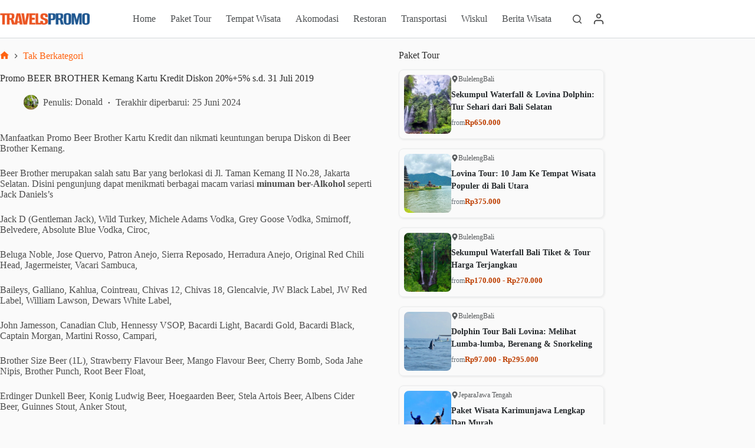

--- FILE ---
content_type: text/html; charset=UTF-8
request_url: https://travelspromo.com/new-post/promo-beer-brother-kemang/
body_size: 30237
content:
<!doctype html>
<html lang="id">
<head>
<meta charset="UTF-8">
<meta name="viewport" content="width=device-width, initial-scale=1, maximum-scale=5, viewport-fit=cover">
<link rel="profile" href="https://gmpg.org/xfn/11">
<meta name='robots' content='index, follow, max-image-preview:large, max-snippet:-1, max-video-preview:-1' />
<style>img:is([sizes="auto" i], [sizes^="auto," i]) { contain-intrinsic-size: 3000px 1500px }</style>
<link rel="preload" href="https://travelspromo.com/wp-content/plugins/rate-my-post/public/css/fonts/ratemypost.ttf" type="font/ttf" as="font" crossorigin="anonymous">
<!-- This site is optimized with the Yoast SEO plugin v26.3 - https://yoast.com/wordpress/plugins/seo/ -->
<title>Promo BEER BROTHER Kemang Kartu Kredit Diskon 20%+5% s.d. 31 Juli 2019</title>
<meta name="description" content="Promo Beer Brother Kartu Kredit Mega Diskon 20% plus 5%." />
<link rel="canonical" href="https://travelspromo.com/new-post/promo-beer-brother-kemang/" />
<meta property="og:locale" content="id_ID" />
<meta property="og:type" content="article" />
<meta property="og:title" content="Promo BEER BROTHER Kemang Kartu Kredit Diskon 20%+5% s.d. 31 Juli 2019" />
<meta property="og:description" content="Promo Beer Brother Kartu Kredit Mega Diskon 20% plus 5%." />
<meta property="og:url" content="https://travelspromo.com/new-post/promo-beer-brother-kemang/" />
<meta property="og:site_name" content="TravelsPromo" />
<meta property="article:publisher" content="https://www.facebook.com/travelspromocom/" />
<meta property="article:published_time" content="2019-06-18T22:10:25+00:00" />
<meta property="article:modified_time" content="2024-06-25T09:13:47+00:00" />
<meta property="og:image" content="https://travelspromo.com/wp-content/uploads/2019/06/Promo20Beer20Brother_polarr.jpg" />
<meta property="og:image:width" content="1600" />
<meta property="og:image:height" content="873" />
<meta property="og:image:type" content="image/jpeg" />
<meta name="author" content="Donald" />
<meta name="twitter:card" content="summary_large_image" />
<meta name="twitter:title" content="Promo BEER BROTHER Kemang Kartu Kredit Diskon 20%+5% s.d. 31 Juli 2019" />
<meta name="twitter:creator" content="@travelspromo" />
<meta name="twitter:site" content="@travelspromo" />
<meta name="twitter:label1" content="Ditulis oleh" />
<meta name="twitter:data1" content="Donald" />
<meta name="twitter:label2" content="Estimasi waktu membaca" />
<meta name="twitter:data2" content="2 menit" />
<script type="application/ld+json" class="yoast-schema-graph">{"@context":"https://schema.org","@graph":[{"@type":"Article","@id":"https://travelspromo.com/new-post/promo-beer-brother-kemang/#article","isPartOf":{"@id":"https://travelspromo.com/new-post/promo-beer-brother-kemang/"},"author":{"name":"Donald","@id":"https://travelspromo.com/#/schema/person/a2e2d1d171ac567b67b3b34dbc9155e3"},"headline":"Promo BEER BROTHER Kemang Kartu Kredit Diskon 20%+5% s.d. 31 Juli 2019","datePublished":"2019-06-18T22:10:25+00:00","dateModified":"2024-06-25T09:13:47+00:00","mainEntityOfPage":{"@id":"https://travelspromo.com/new-post/promo-beer-brother-kemang/"},"wordCount":420,"commentCount":0,"publisher":{"@id":"https://travelspromo.com/#organization"},"image":{"@id":"https://travelspromo.com/new-post/promo-beer-brother-kemang/#primaryimage"},"thumbnailUrl":"https://travelspromo.com/wp-content/uploads/2019/06/Promo20Beer20Brother_polarr.jpg","inLanguage":"id","potentialAction":[{"@type":"CommentAction","name":"Comment","target":["https://travelspromo.com/new-post/promo-beer-brother-kemang/#respond"]}]},{"@type":"WebPage","@id":"https://travelspromo.com/new-post/promo-beer-brother-kemang/","url":"https://travelspromo.com/new-post/promo-beer-brother-kemang/","name":"Promo BEER BROTHER Kemang Kartu Kredit Diskon 20%+5% s.d. 31 Juli 2019","isPartOf":{"@id":"https://travelspromo.com/#website"},"primaryImageOfPage":{"@id":"https://travelspromo.com/new-post/promo-beer-brother-kemang/#primaryimage"},"image":{"@id":"https://travelspromo.com/new-post/promo-beer-brother-kemang/#primaryimage"},"thumbnailUrl":"https://travelspromo.com/wp-content/uploads/2019/06/Promo20Beer20Brother_polarr.jpg","datePublished":"2019-06-18T22:10:25+00:00","dateModified":"2024-06-25T09:13:47+00:00","description":"Promo Beer Brother Kartu Kredit Mega Diskon 20% plus 5%.","breadcrumb":{"@id":"https://travelspromo.com/new-post/promo-beer-brother-kemang/#breadcrumb"},"inLanguage":"id","potentialAction":[{"@type":"ReadAction","target":["https://travelspromo.com/new-post/promo-beer-brother-kemang/"]}]},{"@type":"ImageObject","inLanguage":"id","@id":"https://travelspromo.com/new-post/promo-beer-brother-kemang/#primaryimage","url":"https://travelspromo.com/wp-content/uploads/2019/06/Promo20Beer20Brother_polarr.jpg","contentUrl":"https://travelspromo.com/wp-content/uploads/2019/06/Promo20Beer20Brother_polarr.jpg","width":1600,"height":873,"caption":"Promo Beer Brother Kemang Kartu Kredit 2019."},{"@type":"BreadcrumbList","@id":"https://travelspromo.com/new-post/promo-beer-brother-kemang/#breadcrumb","itemListElement":[{"@type":"ListItem","position":1,"name":"Home","item":"https://travelspromo.com/"},{"@type":"ListItem","position":2,"name":"Tak Berkategori","item":"https://travelspromo.com/new-post/"},{"@type":"ListItem","position":3,"name":"Promo BEER BROTHER Kemang Kartu Kredit Diskon 20%+5% s.d. 31 Juli 2019"}]},{"@type":"WebSite","@id":"https://travelspromo.com/#website","url":"https://travelspromo.com/","name":"Travels Promo","description":"Informasi Wisata Terlengkap","publisher":{"@id":"https://travelspromo.com/#organization"},"alternateName":"TravelsPromo","potentialAction":[{"@type":"SearchAction","target":{"@type":"EntryPoint","urlTemplate":"https://travelspromo.com/?s={search_term_string}"},"query-input":{"@type":"PropertyValueSpecification","valueRequired":true,"valueName":"search_term_string"}}],"inLanguage":"id"},{"@type":"Organization","@id":"https://travelspromo.com/#organization","name":"Travels Promo","alternateName":"TravelsPromo","url":"https://travelspromo.com/","logo":{"@type":"ImageObject","inLanguage":"id","@id":"https://travelspromo.com/#/schema/logo/image/","url":"https://travelspromo.com/wp-content/uploads/2021/09/logo-travelspromo-2021-272x48-1.png","contentUrl":"https://travelspromo.com/wp-content/uploads/2021/09/logo-travelspromo-2021-272x48-1.png","width":272,"height":48,"caption":"Travels Promo"},"image":{"@id":"https://travelspromo.com/#/schema/logo/image/"},"sameAs":["https://www.facebook.com/travelspromocom/","https://x.com/travelspromo","https://www.instagram.com/travelspromo/","https://id.pinterest.com/travelspromo","https://www.youtube.com/channel/UCN7iiXUdA_B0PKr9I7xkSWQ","https://www.tiktok.com/@travelspromo"]},{"@type":"Person","@id":"https://travelspromo.com/#/schema/person/a2e2d1d171ac567b67b3b34dbc9155e3","name":"Donald","image":{"@type":"ImageObject","inLanguage":"id","@id":"https://travelspromo.com/#/schema/person/image/","url":"https://travelspromo.com/wp-content/uploads/2024/03/Donald.png","contentUrl":"https://travelspromo.com/wp-content/uploads/2024/03/Donald.png","caption":"Donald"},"description":"Lulusan salah satu kampus di Jogja. Suka mencicipi berbagai masakan dan cita rasa di setiap sudut kota. Menuliskan menjadi sebuah catatan. Membuat kegiatan traveling menjadi lebih lengkap.","url":"https://travelspromo.com/author/donald/"}]}</script>
<!-- / Yoast SEO plugin. -->
<link rel='dns-prefetch' href='//fonts.googleapis.com' />
<link rel="alternate" type="application/rss+xml" title="TravelsPromo &raquo; Feed" href="https://travelspromo.com/feed/" />
<link rel="alternate" type="application/rss+xml" title="TravelsPromo &raquo; Umpan Komentar" href="https://travelspromo.com/comments/feed/" />
<link rel="alternate" type="application/rss+xml" title="TravelsPromo &raquo; Promo BEER BROTHER Kemang Kartu Kredit Diskon 20%+5% s.d. 31 Juli 2019 Umpan Komentar" href="https://travelspromo.com/new-post/promo-beer-brother-kemang/feed/" />
<link rel='stylesheet' id='blocksy-dynamic-global-css' href='https://travelspromo.com/wp-content/uploads/blocksy/css/global.css?ver=30958' media='all' />
<link rel='stylesheet' id='wp-block-library-css' href='https://travelspromo.com/wp-includes/css/dist/block-library/style.min.css?ver=6.8.3' media='all' />
<link rel='stylesheet' id='rate-my-post-css' href='https://travelspromo.com/wp-content/plugins/rate-my-post/public/css/rate-my-post.min.css?ver=4.4.3' media='all' />
<style id='rate-my-post-inline-css'>
.rmp-icon--full-highlight {color: #F95706;}.rmp-icon--half-highlight {  background: -webkit-gradient(linear, left top, right top, color-stop(50%, #F95706), color-stop(50%, #ccc));  background: linear-gradient(to right, #F95706 50%, #ccc 50%);-webkit-background-clip: text;-webkit-text-fill-color: transparent;}.rmp-rating-widget .rmp-icon--half-highlight {    background: -webkit-gradient(linear, left top, right top, color-stop(50%, #F95706), color-stop(50%, #ccc));    background: linear-gradient(to right, #F95706 50%, #ccc 50%);    -webkit-background-clip: text;    -webkit-text-fill-color: transparent;}.rmp-rating-widget .rmp-icon--full-highlight {  color: #F95706;}@media (hover: hover) {.rmp-rating-widget .rmp-icon--hovered {color: #F87E41;    -webkit-background-clip: initial;    -webkit-text-fill-color: initial;    background: transparent;    -webkit-transition: .1s color ease-in;    transition: .1s color ease-in;}}.rmp-rating-widget .rmp-icon--processing-rating {color: #F87E41;  -webkit-background-clip: initial;  -webkit-text-fill-color: initial;  background: transparent;}.rmp-widgets-container {border: 1px solid #b6c7dc;}.rmp-widgets-container {border-radius: 10px;}.rmp-widgets-container {background-color: #eff6ff;}.rmp-widgets-container.rmp-wp-plugin.rmp-main-container .rmp-rating-widget__icons-list__icon {margin-left: 5px;margin-right: 5px;}.rmp-widgets-container.rmp-wp-plugin.rmp-main-container .rmp-heading--title {  font-size: 18px;}.rmp-widgets-container.rmp-wp-plugin.rmp-main-container .rmp-heading.rmp-heading--title {  margin-bottom: 16px;}.rmp-widgets-container.rmp-wp-plugin.rmp-main-container .rmp-heading.rmp-heading--subtitle {  margin-bottom: 16px;}.rmp-rating-widget .rmp-icon--ratings {  font-size: 32px;}
.rmp-icon--full-highlight {color: #F95706;}.rmp-icon--half-highlight {  background: -webkit-gradient(linear, left top, right top, color-stop(50%, #F95706), color-stop(50%, #ccc));  background: linear-gradient(to right, #F95706 50%, #ccc 50%);-webkit-background-clip: text;-webkit-text-fill-color: transparent;}.rmp-rating-widget .rmp-icon--half-highlight {    background: -webkit-gradient(linear, left top, right top, color-stop(50%, #F95706), color-stop(50%, #ccc));    background: linear-gradient(to right, #F95706 50%, #ccc 50%);    -webkit-background-clip: text;    -webkit-text-fill-color: transparent;}.rmp-rating-widget .rmp-icon--full-highlight {  color: #F95706;}@media (hover: hover) {.rmp-rating-widget .rmp-icon--hovered {color: #F87E41;    -webkit-background-clip: initial;    -webkit-text-fill-color: initial;    background: transparent;    -webkit-transition: .1s color ease-in;    transition: .1s color ease-in;}}.rmp-rating-widget .rmp-icon--processing-rating {color: #F87E41;  -webkit-background-clip: initial;  -webkit-text-fill-color: initial;  background: transparent;}.rmp-widgets-container {border: 1px solid #b6c7dc;}.rmp-widgets-container {border-radius: 10px;}.rmp-widgets-container {background-color: #eff6ff;}.rmp-widgets-container.rmp-wp-plugin.rmp-main-container .rmp-rating-widget__icons-list__icon {margin-left: 5px;margin-right: 5px;}.rmp-widgets-container.rmp-wp-plugin.rmp-main-container .rmp-heading--title {  font-size: 18px;}.rmp-widgets-container.rmp-wp-plugin.rmp-main-container .rmp-heading.rmp-heading--title {  margin-bottom: 16px;}.rmp-widgets-container.rmp-wp-plugin.rmp-main-container .rmp-heading.rmp-heading--subtitle {  margin-bottom: 16px;}.rmp-rating-widget .rmp-icon--ratings {  font-size: 32px;}
</style>
<style id='global-styles-inline-css'>
:root{--wp--preset--aspect-ratio--square: 1;--wp--preset--aspect-ratio--4-3: 4/3;--wp--preset--aspect-ratio--3-4: 3/4;--wp--preset--aspect-ratio--3-2: 3/2;--wp--preset--aspect-ratio--2-3: 2/3;--wp--preset--aspect-ratio--16-9: 16/9;--wp--preset--aspect-ratio--9-16: 9/16;--wp--preset--color--black: #000000;--wp--preset--color--cyan-bluish-gray: #abb8c3;--wp--preset--color--white: #ffffff;--wp--preset--color--pale-pink: #f78da7;--wp--preset--color--vivid-red: #cf2e2e;--wp--preset--color--luminous-vivid-orange: #ff6900;--wp--preset--color--luminous-vivid-amber: #fcb900;--wp--preset--color--light-green-cyan: #7bdcb5;--wp--preset--color--vivid-green-cyan: #00d084;--wp--preset--color--pale-cyan-blue: #8ed1fc;--wp--preset--color--vivid-cyan-blue: #0693e3;--wp--preset--color--vivid-purple: #9b51e0;--wp--preset--color--palette-color-1: var(--theme-palette-color-1, #ff6310);--wp--preset--color--palette-color-2: var(--theme-palette-color-2, #fd7c47);--wp--preset--color--palette-color-3: var(--theme-palette-color-3, #687279);--wp--preset--color--palette-color-4: var(--theme-palette-color-4, rgba(16, 20, 23, 0.9));--wp--preset--color--palette-color-5: var(--theme-palette-color-5, #E9EBEC);--wp--preset--color--palette-color-6: var(--theme-palette-color-6, #F4F5F6);--wp--preset--color--palette-color-7: var(--theme-palette-color-7, #fafafa);--wp--preset--color--palette-color-8: var(--theme-palette-color-8, #ffffff);--wp--preset--gradient--vivid-cyan-blue-to-vivid-purple: linear-gradient(135deg,rgba(6,147,227,1) 0%,rgb(155,81,224) 100%);--wp--preset--gradient--light-green-cyan-to-vivid-green-cyan: linear-gradient(135deg,rgb(122,220,180) 0%,rgb(0,208,130) 100%);--wp--preset--gradient--luminous-vivid-amber-to-luminous-vivid-orange: linear-gradient(135deg,rgba(252,185,0,1) 0%,rgba(255,105,0,1) 100%);--wp--preset--gradient--luminous-vivid-orange-to-vivid-red: linear-gradient(135deg,rgba(255,105,0,1) 0%,rgb(207,46,46) 100%);--wp--preset--gradient--very-light-gray-to-cyan-bluish-gray: linear-gradient(135deg,rgb(238,238,238) 0%,rgb(169,184,195) 100%);--wp--preset--gradient--cool-to-warm-spectrum: linear-gradient(135deg,rgb(74,234,220) 0%,rgb(151,120,209) 20%,rgb(207,42,186) 40%,rgb(238,44,130) 60%,rgb(251,105,98) 80%,rgb(254,248,76) 100%);--wp--preset--gradient--blush-light-purple: linear-gradient(135deg,rgb(255,206,236) 0%,rgb(152,150,240) 100%);--wp--preset--gradient--blush-bordeaux: linear-gradient(135deg,rgb(254,205,165) 0%,rgb(254,45,45) 50%,rgb(107,0,62) 100%);--wp--preset--gradient--luminous-dusk: linear-gradient(135deg,rgb(255,203,112) 0%,rgb(199,81,192) 50%,rgb(65,88,208) 100%);--wp--preset--gradient--pale-ocean: linear-gradient(135deg,rgb(255,245,203) 0%,rgb(182,227,212) 50%,rgb(51,167,181) 100%);--wp--preset--gradient--electric-grass: linear-gradient(135deg,rgb(202,248,128) 0%,rgb(113,206,126) 100%);--wp--preset--gradient--midnight: linear-gradient(135deg,rgb(2,3,129) 0%,rgb(40,116,252) 100%);--wp--preset--gradient--juicy-peach: linear-gradient(to right, #ffecd2 0%, #fcb69f 100%);--wp--preset--gradient--young-passion: linear-gradient(to right, #ff8177 0%, #ff867a 0%, #ff8c7f 21%, #f99185 52%, #cf556c 78%, #b12a5b 100%);--wp--preset--gradient--true-sunset: linear-gradient(to right, #fa709a 0%, #fee140 100%);--wp--preset--gradient--morpheus-den: linear-gradient(to top, #30cfd0 0%, #330867 100%);--wp--preset--gradient--plum-plate: linear-gradient(135deg, #667eea 0%, #764ba2 100%);--wp--preset--gradient--aqua-splash: linear-gradient(15deg, #13547a 0%, #80d0c7 100%);--wp--preset--gradient--love-kiss: linear-gradient(to top, #ff0844 0%, #ffb199 100%);--wp--preset--gradient--new-retrowave: linear-gradient(to top, #3b41c5 0%, #a981bb 49%, #ffc8a9 100%);--wp--preset--gradient--plum-bath: linear-gradient(to top, #cc208e 0%, #6713d2 100%);--wp--preset--gradient--high-flight: linear-gradient(to right, #0acffe 0%, #495aff 100%);--wp--preset--gradient--teen-party: linear-gradient(-225deg, #FF057C 0%, #8D0B93 50%, #321575 100%);--wp--preset--gradient--fabled-sunset: linear-gradient(-225deg, #231557 0%, #44107A 29%, #FF1361 67%, #FFF800 100%);--wp--preset--gradient--arielle-smile: radial-gradient(circle 248px at center, #16d9e3 0%, #30c7ec 47%, #46aef7 100%);--wp--preset--gradient--itmeo-branding: linear-gradient(180deg, #2af598 0%, #009efd 100%);--wp--preset--gradient--deep-blue: linear-gradient(to right, #6a11cb 0%, #2575fc 100%);--wp--preset--gradient--strong-bliss: linear-gradient(to right, #f78ca0 0%, #f9748f 19%, #fd868c 60%, #fe9a8b 100%);--wp--preset--gradient--sweet-period: linear-gradient(to top, #3f51b1 0%, #5a55ae 13%, #7b5fac 25%, #8f6aae 38%, #a86aa4 50%, #cc6b8e 62%, #f18271 75%, #f3a469 87%, #f7c978 100%);--wp--preset--gradient--purple-division: linear-gradient(to top, #7028e4 0%, #e5b2ca 100%);--wp--preset--gradient--cold-evening: linear-gradient(to top, #0c3483 0%, #a2b6df 100%, #6b8cce 100%, #a2b6df 100%);--wp--preset--gradient--mountain-rock: linear-gradient(to right, #868f96 0%, #596164 100%);--wp--preset--gradient--desert-hump: linear-gradient(to top, #c79081 0%, #dfa579 100%);--wp--preset--gradient--ethernal-constance: linear-gradient(to top, #09203f 0%, #537895 100%);--wp--preset--gradient--happy-memories: linear-gradient(-60deg, #ff5858 0%, #f09819 100%);--wp--preset--gradient--grown-early: linear-gradient(to top, #0ba360 0%, #3cba92 100%);--wp--preset--gradient--morning-salad: linear-gradient(-225deg, #B7F8DB 0%, #50A7C2 100%);--wp--preset--gradient--night-call: linear-gradient(-225deg, #AC32E4 0%, #7918F2 48%, #4801FF 100%);--wp--preset--gradient--mind-crawl: linear-gradient(-225deg, #473B7B 0%, #3584A7 51%, #30D2BE 100%);--wp--preset--gradient--angel-care: linear-gradient(-225deg, #FFE29F 0%, #FFA99F 48%, #FF719A 100%);--wp--preset--gradient--juicy-cake: linear-gradient(to top, #e14fad 0%, #f9d423 100%);--wp--preset--gradient--rich-metal: linear-gradient(to right, #d7d2cc 0%, #304352 100%);--wp--preset--gradient--mole-hall: linear-gradient(-20deg, #616161 0%, #9bc5c3 100%);--wp--preset--gradient--cloudy-knoxville: linear-gradient(120deg, #fdfbfb 0%, #ebedee 100%);--wp--preset--gradient--soft-grass: linear-gradient(to top, #c1dfc4 0%, #deecdd 100%);--wp--preset--gradient--saint-petersburg: linear-gradient(135deg, #f5f7fa 0%, #c3cfe2 100%);--wp--preset--gradient--everlasting-sky: linear-gradient(135deg, #fdfcfb 0%, #e2d1c3 100%);--wp--preset--gradient--kind-steel: linear-gradient(-20deg, #e9defa 0%, #fbfcdb 100%);--wp--preset--gradient--over-sun: linear-gradient(60deg, #abecd6 0%, #fbed96 100%);--wp--preset--gradient--premium-white: linear-gradient(to top, #d5d4d0 0%, #d5d4d0 1%, #eeeeec 31%, #efeeec 75%, #e9e9e7 100%);--wp--preset--gradient--clean-mirror: linear-gradient(45deg, #93a5cf 0%, #e4efe9 100%);--wp--preset--gradient--wild-apple: linear-gradient(to top, #d299c2 0%, #fef9d7 100%);--wp--preset--gradient--snow-again: linear-gradient(to top, #e6e9f0 0%, #eef1f5 100%);--wp--preset--gradient--confident-cloud: linear-gradient(to top, #dad4ec 0%, #dad4ec 1%, #f3e7e9 100%);--wp--preset--gradient--glass-water: linear-gradient(to top, #dfe9f3 0%, white 100%);--wp--preset--gradient--perfect-white: linear-gradient(-225deg, #E3FDF5 0%, #FFE6FA 100%);--wp--preset--font-size--small: 13px;--wp--preset--font-size--medium: 20px;--wp--preset--font-size--large: clamp(22px, 1.375rem + ((1vw - 3.2px) * 0.625), 30px);--wp--preset--font-size--x-large: clamp(30px, 1.875rem + ((1vw - 3.2px) * 1.563), 50px);--wp--preset--font-size--xx-large: clamp(45px, 2.813rem + ((1vw - 3.2px) * 2.734), 80px);--wp--preset--spacing--20: 0.44rem;--wp--preset--spacing--30: 0.67rem;--wp--preset--spacing--40: 1rem;--wp--preset--spacing--50: 1.5rem;--wp--preset--spacing--60: 2.25rem;--wp--preset--spacing--70: 3.38rem;--wp--preset--spacing--80: 5.06rem;--wp--preset--shadow--natural: 6px 6px 9px rgba(0, 0, 0, 0.2);--wp--preset--shadow--deep: 12px 12px 50px rgba(0, 0, 0, 0.4);--wp--preset--shadow--sharp: 6px 6px 0px rgba(0, 0, 0, 0.2);--wp--preset--shadow--outlined: 6px 6px 0px -3px rgba(255, 255, 255, 1), 6px 6px rgba(0, 0, 0, 1);--wp--preset--shadow--crisp: 6px 6px 0px rgba(0, 0, 0, 1);}:root { --wp--style--global--content-size: var(--theme-block-max-width);--wp--style--global--wide-size: var(--theme-block-wide-max-width); }:where(body) { margin: 0; }.wp-site-blocks > .alignleft { float: left; margin-right: 2em; }.wp-site-blocks > .alignright { float: right; margin-left: 2em; }.wp-site-blocks > .aligncenter { justify-content: center; margin-left: auto; margin-right: auto; }:where(.wp-site-blocks) > * { margin-block-start: var(--theme-content-spacing); margin-block-end: 0; }:where(.wp-site-blocks) > :first-child { margin-block-start: 0; }:where(.wp-site-blocks) > :last-child { margin-block-end: 0; }:root { --wp--style--block-gap: var(--theme-content-spacing); }:root :where(.is-layout-flow) > :first-child{margin-block-start: 0;}:root :where(.is-layout-flow) > :last-child{margin-block-end: 0;}:root :where(.is-layout-flow) > *{margin-block-start: var(--theme-content-spacing);margin-block-end: 0;}:root :where(.is-layout-constrained) > :first-child{margin-block-start: 0;}:root :where(.is-layout-constrained) > :last-child{margin-block-end: 0;}:root :where(.is-layout-constrained) > *{margin-block-start: var(--theme-content-spacing);margin-block-end: 0;}:root :where(.is-layout-flex){gap: var(--theme-content-spacing);}:root :where(.is-layout-grid){gap: var(--theme-content-spacing);}.is-layout-flow > .alignleft{float: left;margin-inline-start: 0;margin-inline-end: 2em;}.is-layout-flow > .alignright{float: right;margin-inline-start: 2em;margin-inline-end: 0;}.is-layout-flow > .aligncenter{margin-left: auto !important;margin-right: auto !important;}.is-layout-constrained > .alignleft{float: left;margin-inline-start: 0;margin-inline-end: 2em;}.is-layout-constrained > .alignright{float: right;margin-inline-start: 2em;margin-inline-end: 0;}.is-layout-constrained > .aligncenter{margin-left: auto !important;margin-right: auto !important;}.is-layout-constrained > :where(:not(.alignleft):not(.alignright):not(.alignfull)){max-width: var(--wp--style--global--content-size);margin-left: auto !important;margin-right: auto !important;}.is-layout-constrained > .alignwide{max-width: var(--wp--style--global--wide-size);}body .is-layout-flex{display: flex;}.is-layout-flex{flex-wrap: wrap;align-items: center;}.is-layout-flex > :is(*, div){margin: 0;}body .is-layout-grid{display: grid;}.is-layout-grid > :is(*, div){margin: 0;}body{padding-top: 0px;padding-right: 0px;padding-bottom: 0px;padding-left: 0px;}.has-black-color{color: var(--wp--preset--color--black) !important;}.has-cyan-bluish-gray-color{color: var(--wp--preset--color--cyan-bluish-gray) !important;}.has-white-color{color: var(--wp--preset--color--white) !important;}.has-pale-pink-color{color: var(--wp--preset--color--pale-pink) !important;}.has-vivid-red-color{color: var(--wp--preset--color--vivid-red) !important;}.has-luminous-vivid-orange-color{color: var(--wp--preset--color--luminous-vivid-orange) !important;}.has-luminous-vivid-amber-color{color: var(--wp--preset--color--luminous-vivid-amber) !important;}.has-light-green-cyan-color{color: var(--wp--preset--color--light-green-cyan) !important;}.has-vivid-green-cyan-color{color: var(--wp--preset--color--vivid-green-cyan) !important;}.has-pale-cyan-blue-color{color: var(--wp--preset--color--pale-cyan-blue) !important;}.has-vivid-cyan-blue-color{color: var(--wp--preset--color--vivid-cyan-blue) !important;}.has-vivid-purple-color{color: var(--wp--preset--color--vivid-purple) !important;}.has-palette-color-1-color{color: var(--wp--preset--color--palette-color-1) !important;}.has-palette-color-2-color{color: var(--wp--preset--color--palette-color-2) !important;}.has-palette-color-3-color{color: var(--wp--preset--color--palette-color-3) !important;}.has-palette-color-4-color{color: var(--wp--preset--color--palette-color-4) !important;}.has-palette-color-5-color{color: var(--wp--preset--color--palette-color-5) !important;}.has-palette-color-6-color{color: var(--wp--preset--color--palette-color-6) !important;}.has-palette-color-7-color{color: var(--wp--preset--color--palette-color-7) !important;}.has-palette-color-8-color{color: var(--wp--preset--color--palette-color-8) !important;}.has-black-background-color{background-color: var(--wp--preset--color--black) !important;}.has-cyan-bluish-gray-background-color{background-color: var(--wp--preset--color--cyan-bluish-gray) !important;}.has-white-background-color{background-color: var(--wp--preset--color--white) !important;}.has-pale-pink-background-color{background-color: var(--wp--preset--color--pale-pink) !important;}.has-vivid-red-background-color{background-color: var(--wp--preset--color--vivid-red) !important;}.has-luminous-vivid-orange-background-color{background-color: var(--wp--preset--color--luminous-vivid-orange) !important;}.has-luminous-vivid-amber-background-color{background-color: var(--wp--preset--color--luminous-vivid-amber) !important;}.has-light-green-cyan-background-color{background-color: var(--wp--preset--color--light-green-cyan) !important;}.has-vivid-green-cyan-background-color{background-color: var(--wp--preset--color--vivid-green-cyan) !important;}.has-pale-cyan-blue-background-color{background-color: var(--wp--preset--color--pale-cyan-blue) !important;}.has-vivid-cyan-blue-background-color{background-color: var(--wp--preset--color--vivid-cyan-blue) !important;}.has-vivid-purple-background-color{background-color: var(--wp--preset--color--vivid-purple) !important;}.has-palette-color-1-background-color{background-color: var(--wp--preset--color--palette-color-1) !important;}.has-palette-color-2-background-color{background-color: var(--wp--preset--color--palette-color-2) !important;}.has-palette-color-3-background-color{background-color: var(--wp--preset--color--palette-color-3) !important;}.has-palette-color-4-background-color{background-color: var(--wp--preset--color--palette-color-4) !important;}.has-palette-color-5-background-color{background-color: var(--wp--preset--color--palette-color-5) !important;}.has-palette-color-6-background-color{background-color: var(--wp--preset--color--palette-color-6) !important;}.has-palette-color-7-background-color{background-color: var(--wp--preset--color--palette-color-7) !important;}.has-palette-color-8-background-color{background-color: var(--wp--preset--color--palette-color-8) !important;}.has-black-border-color{border-color: var(--wp--preset--color--black) !important;}.has-cyan-bluish-gray-border-color{border-color: var(--wp--preset--color--cyan-bluish-gray) !important;}.has-white-border-color{border-color: var(--wp--preset--color--white) !important;}.has-pale-pink-border-color{border-color: var(--wp--preset--color--pale-pink) !important;}.has-vivid-red-border-color{border-color: var(--wp--preset--color--vivid-red) !important;}.has-luminous-vivid-orange-border-color{border-color: var(--wp--preset--color--luminous-vivid-orange) !important;}.has-luminous-vivid-amber-border-color{border-color: var(--wp--preset--color--luminous-vivid-amber) !important;}.has-light-green-cyan-border-color{border-color: var(--wp--preset--color--light-green-cyan) !important;}.has-vivid-green-cyan-border-color{border-color: var(--wp--preset--color--vivid-green-cyan) !important;}.has-pale-cyan-blue-border-color{border-color: var(--wp--preset--color--pale-cyan-blue) !important;}.has-vivid-cyan-blue-border-color{border-color: var(--wp--preset--color--vivid-cyan-blue) !important;}.has-vivid-purple-border-color{border-color: var(--wp--preset--color--vivid-purple) !important;}.has-palette-color-1-border-color{border-color: var(--wp--preset--color--palette-color-1) !important;}.has-palette-color-2-border-color{border-color: var(--wp--preset--color--palette-color-2) !important;}.has-palette-color-3-border-color{border-color: var(--wp--preset--color--palette-color-3) !important;}.has-palette-color-4-border-color{border-color: var(--wp--preset--color--palette-color-4) !important;}.has-palette-color-5-border-color{border-color: var(--wp--preset--color--palette-color-5) !important;}.has-palette-color-6-border-color{border-color: var(--wp--preset--color--palette-color-6) !important;}.has-palette-color-7-border-color{border-color: var(--wp--preset--color--palette-color-7) !important;}.has-palette-color-8-border-color{border-color: var(--wp--preset--color--palette-color-8) !important;}.has-vivid-cyan-blue-to-vivid-purple-gradient-background{background: var(--wp--preset--gradient--vivid-cyan-blue-to-vivid-purple) !important;}.has-light-green-cyan-to-vivid-green-cyan-gradient-background{background: var(--wp--preset--gradient--light-green-cyan-to-vivid-green-cyan) !important;}.has-luminous-vivid-amber-to-luminous-vivid-orange-gradient-background{background: var(--wp--preset--gradient--luminous-vivid-amber-to-luminous-vivid-orange) !important;}.has-luminous-vivid-orange-to-vivid-red-gradient-background{background: var(--wp--preset--gradient--luminous-vivid-orange-to-vivid-red) !important;}.has-very-light-gray-to-cyan-bluish-gray-gradient-background{background: var(--wp--preset--gradient--very-light-gray-to-cyan-bluish-gray) !important;}.has-cool-to-warm-spectrum-gradient-background{background: var(--wp--preset--gradient--cool-to-warm-spectrum) !important;}.has-blush-light-purple-gradient-background{background: var(--wp--preset--gradient--blush-light-purple) !important;}.has-blush-bordeaux-gradient-background{background: var(--wp--preset--gradient--blush-bordeaux) !important;}.has-luminous-dusk-gradient-background{background: var(--wp--preset--gradient--luminous-dusk) !important;}.has-pale-ocean-gradient-background{background: var(--wp--preset--gradient--pale-ocean) !important;}.has-electric-grass-gradient-background{background: var(--wp--preset--gradient--electric-grass) !important;}.has-midnight-gradient-background{background: var(--wp--preset--gradient--midnight) !important;}.has-juicy-peach-gradient-background{background: var(--wp--preset--gradient--juicy-peach) !important;}.has-young-passion-gradient-background{background: var(--wp--preset--gradient--young-passion) !important;}.has-true-sunset-gradient-background{background: var(--wp--preset--gradient--true-sunset) !important;}.has-morpheus-den-gradient-background{background: var(--wp--preset--gradient--morpheus-den) !important;}.has-plum-plate-gradient-background{background: var(--wp--preset--gradient--plum-plate) !important;}.has-aqua-splash-gradient-background{background: var(--wp--preset--gradient--aqua-splash) !important;}.has-love-kiss-gradient-background{background: var(--wp--preset--gradient--love-kiss) !important;}.has-new-retrowave-gradient-background{background: var(--wp--preset--gradient--new-retrowave) !important;}.has-plum-bath-gradient-background{background: var(--wp--preset--gradient--plum-bath) !important;}.has-high-flight-gradient-background{background: var(--wp--preset--gradient--high-flight) !important;}.has-teen-party-gradient-background{background: var(--wp--preset--gradient--teen-party) !important;}.has-fabled-sunset-gradient-background{background: var(--wp--preset--gradient--fabled-sunset) !important;}.has-arielle-smile-gradient-background{background: var(--wp--preset--gradient--arielle-smile) !important;}.has-itmeo-branding-gradient-background{background: var(--wp--preset--gradient--itmeo-branding) !important;}.has-deep-blue-gradient-background{background: var(--wp--preset--gradient--deep-blue) !important;}.has-strong-bliss-gradient-background{background: var(--wp--preset--gradient--strong-bliss) !important;}.has-sweet-period-gradient-background{background: var(--wp--preset--gradient--sweet-period) !important;}.has-purple-division-gradient-background{background: var(--wp--preset--gradient--purple-division) !important;}.has-cold-evening-gradient-background{background: var(--wp--preset--gradient--cold-evening) !important;}.has-mountain-rock-gradient-background{background: var(--wp--preset--gradient--mountain-rock) !important;}.has-desert-hump-gradient-background{background: var(--wp--preset--gradient--desert-hump) !important;}.has-ethernal-constance-gradient-background{background: var(--wp--preset--gradient--ethernal-constance) !important;}.has-happy-memories-gradient-background{background: var(--wp--preset--gradient--happy-memories) !important;}.has-grown-early-gradient-background{background: var(--wp--preset--gradient--grown-early) !important;}.has-morning-salad-gradient-background{background: var(--wp--preset--gradient--morning-salad) !important;}.has-night-call-gradient-background{background: var(--wp--preset--gradient--night-call) !important;}.has-mind-crawl-gradient-background{background: var(--wp--preset--gradient--mind-crawl) !important;}.has-angel-care-gradient-background{background: var(--wp--preset--gradient--angel-care) !important;}.has-juicy-cake-gradient-background{background: var(--wp--preset--gradient--juicy-cake) !important;}.has-rich-metal-gradient-background{background: var(--wp--preset--gradient--rich-metal) !important;}.has-mole-hall-gradient-background{background: var(--wp--preset--gradient--mole-hall) !important;}.has-cloudy-knoxville-gradient-background{background: var(--wp--preset--gradient--cloudy-knoxville) !important;}.has-soft-grass-gradient-background{background: var(--wp--preset--gradient--soft-grass) !important;}.has-saint-petersburg-gradient-background{background: var(--wp--preset--gradient--saint-petersburg) !important;}.has-everlasting-sky-gradient-background{background: var(--wp--preset--gradient--everlasting-sky) !important;}.has-kind-steel-gradient-background{background: var(--wp--preset--gradient--kind-steel) !important;}.has-over-sun-gradient-background{background: var(--wp--preset--gradient--over-sun) !important;}.has-premium-white-gradient-background{background: var(--wp--preset--gradient--premium-white) !important;}.has-clean-mirror-gradient-background{background: var(--wp--preset--gradient--clean-mirror) !important;}.has-wild-apple-gradient-background{background: var(--wp--preset--gradient--wild-apple) !important;}.has-snow-again-gradient-background{background: var(--wp--preset--gradient--snow-again) !important;}.has-confident-cloud-gradient-background{background: var(--wp--preset--gradient--confident-cloud) !important;}.has-glass-water-gradient-background{background: var(--wp--preset--gradient--glass-water) !important;}.has-perfect-white-gradient-background{background: var(--wp--preset--gradient--perfect-white) !important;}.has-small-font-size{font-size: var(--wp--preset--font-size--small) !important;}.has-medium-font-size{font-size: var(--wp--preset--font-size--medium) !important;}.has-large-font-size{font-size: var(--wp--preset--font-size--large) !important;}.has-x-large-font-size{font-size: var(--wp--preset--font-size--x-large) !important;}.has-xx-large-font-size{font-size: var(--wp--preset--font-size--xx-large) !important;}
:root :where(.wp-block-pullquote){font-size: clamp(0.984em, 0.984rem + ((1vw - 0.2em) * 0.645), 1.5em);line-height: 1.6;}
</style>
<link rel='stylesheet' id='blocksy-fonts-font-source-google-css' href='https://fonts.googleapis.com/css2?family=Funnel%20Sans:wght@300;400;500;600;700&#038;display=swap' media='all' />
<link rel='stylesheet' id='ct-main-styles-css' href='https://travelspromo.com/wp-content/themes/blocksy/static/bundle/main.min.css?ver=2.1.21' media='all' />
<link rel='stylesheet' id='ct-page-title-styles-css' href='https://travelspromo.com/wp-content/themes/blocksy/static/bundle/page-title.min.css?ver=2.1.21' media='all' />
<link rel='stylesheet' id='ct-sidebar-styles-css' href='https://travelspromo.com/wp-content/themes/blocksy/static/bundle/sidebar.min.css?ver=2.1.21' media='all' />
<link rel='stylesheet' id='ct-share-box-styles-css' href='https://travelspromo.com/wp-content/themes/blocksy/static/bundle/share-box.min.css?ver=2.1.21' media='all' />
<link rel='stylesheet' id='ct-comments-styles-css' href='https://travelspromo.com/wp-content/themes/blocksy/static/bundle/comments.min.css?ver=2.1.21' media='all' />
<link rel='stylesheet' id='ct-forminator-styles-css' href='https://travelspromo.com/wp-content/themes/blocksy/static/bundle/forminator.min.css?ver=2.1.21' media='all' />
<style id='generateblocks-inline-css'>
:root{--gb-container-width:1100px;}.gb-container .wp-block-image img{vertical-align:middle;}.gb-grid-wrapper .wp-block-image{margin-bottom:0;}.gb-highlight{background:none;}.gb-shape{line-height:0;}.gb-element-3b547b75{column-gap:8px;display:flex}.gb-element-fe4f8eaf{align-items:flex-end;column-gap:8px;display:flex}.gb-text-d7f11cf0{font-weight:400;text-transform:capitalize}.gb-text-e6bc827d{align-items:center;color:rgba(16,20,23,0.69);column-gap:8px;display:flex;flex-wrap:wrap;font-size:12px;margin-bottom:0px;row-gap:8px;text-transform:capitalize}.gb-text-e6bc827d .gb-shape svg{width:1em;height:1em;fill:currentColor}.gb-text-e6bc827d a{text-decoration:none;font-size:14px;color:var(--theme-palette-color-1,#ff6310);border:1px solid var(--theme-palette-color-2,#fd7c47);border-radius:16px;padding:2px 16px}.gb-text-d9bd0747{color:rgba(16,20,23,0.69);column-gap:8px;display:flex;flex-wrap:wrap;font-size:12px;margin-bottom:0px;row-gap:8px;text-transform:capitalize}.gb-text-d9bd0747 a{text-decoration:none;font-size:14px;color:var(--theme-palette-color-1,#ff6310);border:1px solid var(--theme-palette-color-2,#fd7c47);border-radius:16px;padding:2px 16px}.gb-text-0f2a2169{font-size:14px;font-weight:600;line-height:1.5;margin-bottom:8px;margin-top:8px}.gb-text-0f2a2169 a{color:var(--theme-palette-color-4,rgba(16,20,23,0.9));text-decoration:none}.gb-text-4dabf679{color:var(--theme-palette-color-3,#687279);font-size:12px;margin-bottom:0px}.gb-text-2a084f78{font-size:13px;font-weight:bold;margin-bottom:4px;text-decoration:none}.gb-text-2a084f78 a{text-decoration:none}.gb-looper-ac12bf70{column-gap:24px;display:grid;grid-template-columns:1fr;row-gap:16px}.gb-loop-item-6c2b87c0{box-shadow:1px 1px 3px 1px rgba(0,0,0,0.05);column-gap:16px;display:flex;border:1px solid var(--theme-palette-color-5,#E9EBEC);border-radius:8px;padding:8px}.gb-media-9fe47d3d{height:100px;max-width:100%;min-height:100px;min-width:80px;object-fit:cover;width:80px;border-radius:8px}
</style>
<link rel='stylesheet' id='blocksy-companion-header-account-styles-css' href='https://travelspromo.com/wp-content/plugins/blocksy-companion/static/bundle/header-account.min.css?ver=2.1.21' media='all' />
<style id='rocket-lazyload-inline-css'>
.rll-youtube-player{position:relative;padding-bottom:56.23%;height:0;overflow:hidden;max-width:100%;}.rll-youtube-player:focus-within{outline: 2px solid currentColor;outline-offset: 5px;}.rll-youtube-player iframe{position:absolute;top:0;left:0;width:100%;height:100%;z-index:100;background:0 0}.rll-youtube-player img{bottom:0;display:block;left:0;margin:auto;max-width:100%;width:100%;position:absolute;right:0;top:0;border:none;height:auto;-webkit-transition:.4s all;-moz-transition:.4s all;transition:.4s all}.rll-youtube-player img:hover{-webkit-filter:brightness(75%)}.rll-youtube-player .play{height:100%;width:100%;left:0;top:0;position:absolute;background:url(https://travelspromo.com/wp-content/plugins/rocket-lazy-load/assets/img/youtube.png) no-repeat center;background-color: transparent !important;cursor:pointer;border:none;}.wp-embed-responsive .wp-has-aspect-ratio .rll-youtube-player{position:absolute;padding-bottom:0;width:100%;height:100%;top:0;bottom:0;left:0;right:0}
</style>
<link rel="https://api.w.org/" href="https://travelspromo.com/wp-json/" /><link rel="alternate" title="JSON" type="application/json" href="https://travelspromo.com/wp-json/wp/v2/posts/46336" /><link rel="EditURI" type="application/rsd+xml" title="RSD" href="https://travelspromo.com/xmlrpc.php?rsd" />
<meta name="generator" content="WordPress 6.8.3" />
<link rel='shortlink' href='https://travelspromo.com/?p=46336' />
<link rel="alternate" title="oEmbed (JSON)" type="application/json+oembed" href="https://travelspromo.com/wp-json/oembed/1.0/embed?url=https%3A%2F%2Ftravelspromo.com%2Fnew-post%2Fpromo-beer-brother-kemang%2F" />
<link rel="alternate" title="oEmbed (XML)" type="text/xml+oembed" href="https://travelspromo.com/wp-json/oembed/1.0/embed?url=https%3A%2F%2Ftravelspromo.com%2Fnew-post%2Fpromo-beer-brother-kemang%2F&#038;format=xml" />
<style>
.table-of-contents {
background: #f8f9fa;
border: 1px solid #e9ecef;
border-radius: 8px;
padding: 0;
margin: 20px 0;
font-size: 14px;
overflow: hidden;
}
.toc-header {
display: flex;
justify-content: space-between;
align-items: center;
padding: 15px 20px;
background: #fff;
border-bottom: 1px solid #e9ecef;
cursor: pointer;
margin: 0;
}
.toc-title {
margin: 0;
font-size: 18px;
color: #2c3e50;
font-weight: 600;
}
.toc-toggle {
background: #3498db;
border: none;
border-radius: 4px;
color: white;
width: 30px;
height: 30px;
display: flex;
align-items: center;
justify-content: center;
cursor: pointer;
font-size: 16px;
font-weight: bold;
transition: all 0.3s ease;
}
.toc-toggle:hover {
background: #2980b9;
transform: scale(1.1);
}
.toc-content {
padding: 20px;
background: #f8f9fa;
transition: all 0.3s ease;
}
.toc-list {
list-style: none;
padding-left: 0;
margin: 0;
}
.toc-sublist {
list-style: none;
padding-left: 20px;
margin: 5px 0;
}
.toc-item {
margin: 8px 0;
line-height: 1.4;
}
.toc-link {
text-decoration: none;
color: #2c3e50;
transition: color 0.3s ease;
display: block;
padding: 4px 0;
border-radius: 3px;
}
.toc-link:hover {
color: #3498db;
background: rgba(52, 152, 219, 0.1);
padding-left: 8px;
}
@media (max-width: 768px) {
.table-of-contents {
margin: 15px 0;
}
.toc-header {
padding: 12px 15px;
}
.toc-content {
padding: 15px;
}
.toc-sublist {
padding-left: 15px;
}
.toc-title {
font-size: 16px;
}
}
</style>
<script>
window.dataLayer = window.dataLayer || [];
window.dataLayer.push({"event":"pageMeta","pageURL":"https:\/\/travelspromo.com\/new-post\/promo-beer-brother-kemang\/","postID":46336,"postTitle":"Promo BEER BROTHER Kemang Kartu Kredit Diskon 20%+5% s.d. 31 Juli 2019","postAuthor":"Donald","postDate":"2019-06-19","postModifiedDate":"2024-06-25","postCategory":"Tak Berkategori","postTags":"","postType":"post","postWordCount":409,"postPropinsi":"","postFocusKeyword":"Promo Beer Brother","postMetaDesc":"Promo Beer Brother Kartu Kredit Mega Diskon 20% plus 5%.","searchQuery":"","postsCount":""});
</script>
<noscript><link rel='stylesheet' href='https://travelspromo.com/wp-content/themes/blocksy/static/bundle/no-scripts.min.css' type='text/css'></noscript>
<script>// Fungsi untuk load script AdSense saat user scroll pertama kali
function loadAdsense() {
if (document.getElementById("adsense-loaded")) return;
var s = document.createElement("script");
s.id = "adsense-loaded";
s.async = true;
s.src = "https://pagead2.googlesyndication.com/pagead/js/adsbygoogle.js";
s.setAttribute("data-ad-client", "ca-pub-0536191712402321");
// Setelah script diload, kirim event agar blok iklan jalan
s.onload = function() {
document.dispatchEvent(new Event("adsenseLoaded"));
};
document.head.appendChild(s);
}
// Jalankan saat user pertama kali scroll
window.addEventListener("scroll", function onScroll() {
loadAdsense();
window.removeEventListener("scroll", onScroll);
});</script><!-- Google Tag Manager -->
<script>(function(w,d,s,l,i){w[l]=w[l]||[];w[l].push({'gtm.start':
new Date().getTime(),event:'gtm.js'});var f=d.getElementsByTagName(s)[0],
j=d.createElement(s),dl=l!='dataLayer'?'&l='+l:'';j.async=true;j.src=
'https://www.googletagmanager.com/gtm.js?id='+i+dl;f.parentNode.insertBefore(j,f);
})(window,document,'script','dataLayer','GTM-5PXZPPH');</script>
<!-- End Google Tag Manager --><style class="wpcode-css-snippet">.benefit-tour-tp {
margin-bottom: 20px;
text-align: left; /* Pusatkan teks */
}
.benefit-tour-tp h2 {
font-size: 18px;
margin-bottom: 10px;
}
.benefit-tour-tp ul {
list-style: none;
padding: 0;
display: flex;
flex-wrap: wrap;
justify-content: flex-start; /* Posisi rata tengah */
gap: 8px; /* Jarak antar item */
}
.benefit-tour-tp ul li {
border-radius: 4px;
font-size: 14px;
display: flex;
align-items: center;
font-weight: 500;
}
.benefit-tour-tp ul li::before {
content: "";
background: url(https://travelspromo.com/wp-content/uploads/2025/02/benefit-check.png) no-repeat center center;
background-size: contain; /* Pastikan gambar sesuai ukuran */
width: 20px; /* Atur ukuran gambar */
height: 20px;
margin-right:4px;
display: inline-block; /* Pastikan elemen tampil */
vertical-align: middle; /* Sejajarkan dengan teks */
}
</style><style class="wpcode-css-snippet">.itinerary-timeline {
}
.timeline-list {
list-style-type: none;
padding: 0;
margin: 0;
}
.timeline-item {
display: flex;
align-items: center; /* Menjaga nomor dan konten sejajar secara horizontal */
margin-bottom: 4px;
position: relative;
padding-left: 40px; /* Memberi ruang lebih besar untuk nomor dan garis vertikal */
}
.timeline-item::before {
content: '';
position: absolute;
left: 15px; /* Menempatkan garis vertikal di bawah nomor */
top: 29px;  /* Menempatkan garis dimulai dari bawah angka */
width: 1px;
height: 100%; /* Panjang garis vertikal */
background-color: #d4d4d8; /* Warna garis */
}
/* Menghapus garis untuk item terakhir */
.timeline-item:last-child::before {
display: none;
}
ol.timeline-list {
margin-bottom: 32px;
}
.timeline-number {
font-size: 16px;
font-weight: bold;
color: #fff;
background-color: #ff6411;
width: 28px;
height: 28px;
display: flex;
align-items: center;
justify-content: center;
border-radius: 50%;
position: absolute;
left: 1px;
top: 0;
}
.timeline-content {
}
.timeline-content strong {
margin-bottom: 10px;
}
.rekomendasi-durasi {
margin-bottom: 8px;
font-size: 14px;
color: #687279;
}
.timeline-image img {
max-width: 100%;
height: auto;
border-radius: 8px;
margin: 8px 0 20px 0;
aspect-ratio: 3/2;
object-fit: cover;
}
.timeline-day h4 {
margin-bottom: 20px;
padding: 8px 16px;
border-radius: 4px;
font-size: 18px;
}
</style><style class="wpcode-css-snippet">/* GALLLERY CPT */
.business-gallery {
display: flex;
flex-direction: column;
gap: 8px;
}
.gallery-main {
text-align: center;
}
.gallery-main img {
width: 100%;
height: 350px;
object-fit:cover;
border-radius: 5px;
box-shadow: 0 4px 6px rgba(0, 0, 0, 0.1);
}
.gallery-thumbnails {
display: flex;
overflow-x: auto;
gap: 4px;
scroll-behavior: smooth;
}
.gallery-thumbnails::-webkit-scrollbar {
height: 8px;
}
.gallery-thumbnails::-webkit-scrollbar-thumb {
background-color: #ccc;
border-radius: 10px;
}
.gallery-thumbnails::-webkit-scrollbar-track {
background: #f1f1f1;
}
.thumbnail-item {
flex: 0 0 auto;
cursor: pointer;
transition: transform 0.3s ease;
}
.thumbnail-item img {
border: 2px solid transparent;
border-radius: 5px;
width: 120px;
height: 75px;
height: auto;
transition: border 0.3s ease;
aspect-ratio: 4/3;
}
.thumbnail-item:hover img {
border-color: #0073aa;
transform: scale(1.05);
}
/* Business Kontak */
.business-contact {
margin: 20px 0;
}
.business-contact span {
font-size: 16px;
margin-right: 8px;
}
/* Responsif */
@media (max-width: 768px) {
.business-contact span {
flex: 1 1 100%; /* Setiap elemen menjadi satu baris pada layar kecil */
}
.business-gallery {
margin: 0 -5vw;
}
.gallery-thumbnails {
padding: 0 8px 8px;
}
.business-contact {
margin: 0 -5vw;
padding: 12px 5vw;
background: #0675c40f;
}
}
</style><style class="wpcode-css-snippet">/* Global Box Styling */
.box-arsip-promo {
border: 1px solid #e0e0e0;
border-radius: 8px;
box-shadow: 0 4px 8px rgba(0, 0, 0, 0.1);
padding: 16px;
margin: 16px auto;
background-color: #ffffff;
}
/* Promo Title Styling */
.promo-title {
font-size: 1.25rem;
margin-bottom: 12px;
}
/* Promo Details Styling */
.promo-details {
display: flex;
flex-wrap: wrap;
justify-content: space-between;
gap: 8px;
margin-bottom: 16px;
}
.promo-type {
font-size: 0.9rem;
color: #ffffff;
background-color: #065f46;
padding: 4px 8px;
border-radius: 4px;
font-weight: bold;
}
.promo-code {
font-size: 1rem;
color: #4caf50;
font-weight: bold;
display: none; /* Optional: Show when applicable */
}
.promo-discount {
font-size: 1rem;
color: #075985;
font-weight: bold;
}
.promo-expire-text {
font-size: 0.9rem;
}
.promo-expire-date {
font-size: 0.9rem;
color: #333333;
font-weight: bold;
}
/* Promo Description Styling */
.promo-deskripsi {
margin-top: 16px;
}
.accordion-sk {
font-size: 1rem;
font-weight: bold;
color: #2196f3;
cursor: pointer;
margin-bottom: 8px;
}
.promo-terms {
font-size: 0.9rem;
color: #616161;
line-height: 1.5;
}
.promo-terms ul {
padding-left: 16px;
margin: 0;
}
.promo-terms li {
margin-bottom: 8px;
}
/* Responsive Styling */
@media (max-width: 768px) {
.promo-details {
flex-direction: column;
align-items: flex-start;
}
.promo-type, .promo-discount, .promo-expire-text, .promo-expire-date {
width: 100%;
text-align: left;
}
.promo-title {
font-size: 1.25rem;
}
.accordion-sk {
font-size: 0.95rem;
}
}
</style><style class="wpcode-css-snippet">.container-layanan {
margin-bottom: 24px;
background: #ff631012;
padding: 16px;
border-radius: 4px;
}
h2.nama-layanan {
margin-bottom: 1px;
}
.alamat-penyedia-layanan {
font-size: 14px;
border-bottom: 1px solid #11111117;
display: block;
line-height: 1.25em;
padding-bottom: 8px;
}
h2#itinerari-tour {
margin-bottom: 1px;
}
.container-detail-penyedia-layanan {
padding: 8px 0 0 0;
list-style: none;
font-size: 14px;
margin-bottom:16px;
}
.container-detail-penyedia-layanan li {
display: inline; /* Agar semua li berada dalam satu baris */
margin-right: 8px; /* Beri jarak kecil antar elemen */
}
.container-detail-penyedia-layanan li:not(:last-child)::after {
content: " • "; /* Menambahkan titik tengah sebagai pemisah */
color: #333; /* Warna titik */
margin-left: 8px; /* Beri jarak kecil setelah elemen */
}
div#artikel-detail-dolphin-tour-lovina {
}
.article-summary {
border: 1px solid #ddd;
border-radius: 8px;
padding: 16px;
margin-bottom: 20px;
box-shadow: 0 2px 4px rgba(0, 0, 0, 0.1);
text-align: left;
font-size: 14.4px; /* 90% of 16px */
}
.article-summary h2 {
margin-bottom: 2px;
font-size: 1.25em;
margin-top: 2px;
}
.article-summary span {
display: inline;
margin-right: 8px; /* Spasi antar informasi */
}
.article-summary span strong {
font-weight: 600;
margin-right: 5px; /* Spasi setelah label */
}
/* CSS untuk tampilan mobile */
@media (max-width: 767px) {
.container-layanan {
background: #ff631012;
margin: 0 -5vw 24px -5vw;
padding: 5vw;
}
}
/* CSS untuk tampilan tablet */
@media (min-width: 768px) and (max-width: 1024px) {
}
</style><style class="wpcode-css-snippet">.custom-author-list {
display: grid;
grid-template-columns: repeat(2, 1fr); /* Dua kolom */
gap: 16px; /* Jarak antar item */
}
.custom-author-item {
display: flex;
flex-direction: column;
align-items: center;
text-align: center;
padding: 16px;
border: 1px solid #ccc;
border-radius: 8px;
background-color: #f9f9f9;
}
.author-image-pg {
width: 100px;
height: 100px;
border-radius: 50%;
object-fit: cover;
margin-bottom: 8px;
}
.nama-penulis-pg a {
font-weight: bold;
color: #0073aa;
text-decoration: none;
}
.nama-penulis-pg a:hover {
text-decoration: underline;
}
.tanggal-bergabung,
.jumlah-artikel {
font-size: 14px;
color: #666;
margin-top: 4px;
}
/* Responsif untuk layar kecil (max-width: 768px) */
@media (max-width: 768px) {
.custom-author-list {
grid-template-columns: 1fr; /* Satu kolom */
}
}
</style><style class="wpcode-css-snippet">html {
-webkit-font-smoothing: antialiased; /* Safari, Chrome */
-moz-osx-font-smoothing: grayscale;  /* Firefox di macOS */
text-rendering: optimizeLegibility;   /* Membuat huruf lebih tajam dan mudah dibaca */
}
p a {
color: #bd3f00;
}
/* Auto Adsense */
.google-auto-placed {
min-height: 280px !important;
}
.adsbygoogle {
display: block !important;
min-height: 280px !important;
}
ins.adsbygoogle[data-anchor-status] {
min-height: 100px !important;
}
.google-auto-placed ins[data-anchor-status] {
min-height: 100px !important;
}
/* Klook Affiliasi */
.klook-affiliate-placeholder, .affiliate-placeholder {
text-align: center;
min-height:280px;
}
/* Post Itinerri */
section#itinerari-tur {
padding: 20px 20px 0 20px;
background: #ff63100f;
border-radius: 12px;
}
.timeline-content p {
font-size: 15px;
}
.timeline-day h2 {
font-size: 22px;
}
/* Download itinerary */
.download-itinerary {
margin-top: 20px;
text-align: center;
}
.btn-download-itinerary {
display: inline-block;
background: #ff6411;
color: #fff;
padding: 10px 16px;
border-radius: 8px;
text-decoration: none;
font-weight: bold;
}
.btn-download-itinerary:hover {
background: #e55300;
}
/* Text clamping 2 baris */
.clamp-2-baris {
display: -webkit-box;          /* untuk WebKit lama */
-webkit-box-orient: vertical;  /* untuk WebKit lama */
-webkit-line-clamp: 2;         /* untuk WebKit lama */
line-clamp: 2;                 /* properti modern */
overflow: hidden;
}
.entry-tags-items {
text-transform: lowercase;
}
.rmp-rating-widget.js-rmp-rating-widget {
padding: 16px;
}
.h1-home-page-none {
display:none;
}
/* Related Post */
.ct-related-posts-items h4, .ct-related-posts-items .entry-meta {
padding: 0 16px 15px;
}
.ct-related-posts-items article {
box-shadow: 0 .25rem .625rem rgba(0, 0, 0, .1);
border-radius: 4px;
}
.ct-related-posts-items {
grid-column-gap: 24px;
}
/* GenerateBlock */
.aspect-ratio-16-9 {
aspect-ratio: 16/9;
}
.aspect-ratio-4-3 {
aspect-ratio: 4/3;
}
.aspect-ratio-3-2 {
aspect-ratio: 4/3;
}
/* Featured Image */
figure.ct-featured-image {
padding-bottom: 0;
}
.ct-featured-image {
position: relative;
display: inline-block;
}
.ct-featured-image figcaption {
position: absolute;
top: 85%;
left: 16px;
right: 16px;
background: rgba(0, 0, 0, 0.6);
color: white;
padding: 8px 16px;
border-radius: 5px;
z-index: 10;
line-height: 1.3;
font-size: 12px;
display:none;
}
.wp-caption {
max-width: 100% !important; /* Pastikan figure tidak melebihi lebar layar */
height: auto;
overflow: hidden; /* Hindari konten melampaui area */
}
.wp-caption img {
width: 100% !important; /* Pastikan gambar menyesuaikan lebar container */
height: auto;
display: block;
}
.wp-caption-text {
font-size: 14px; /* Sesuaikan ukuran teks */
text-align: center;
padding: 5px;
}
/* khusus mobile */
@media (max-width: 768px) {
.horizontal-scroll-css {
overflow-x: auto;              /* aktifkan scroll horizontal */
scroll-snap-type: x mandatory; /* opsional: biar snap */
-webkit-overflow-scrolling: touch;
}
.horizontal-scroll-css::-webkit-scrollbar {
display: none; /* opsional: sembunyikan scrollbar */
}
}
/* Small devices (phones, 320px - 480px) */
@media (max-width: 480px) {
.ct-featured-image {
margin: 0 -4vw;
}
.ct-featured-image figcaption {
top: 65%;
}
[data-prefix="single_blog_post"] .ct-featured-image {
--theme-border-radius: 0;
}
}</style><!-- Elemen <link /> untuk preconnect -->
<link rel="preconnect" href="https://pagead2.googlesyndication.com" />
<link rel="preconnect" href="https://googleads.g.doubleclick.net" />
<link rel="preconnect" href="https://fonts.googleapis.com">
<link rel="preconnect" href="https://fonts.gstatic.com" crossorigin="anonymous">
<!-- Elemen <link /> untuk dns-prefetch -->
<link rel="dns-prefetch" href="https://www.googletagmanager.com" />
<link rel="dns-prefetch" href="https://fonts.googleapis.com" />
<link rel="dns-prefetch" href="https://fonts.gstatic.com" />
<!-- Meta tag Facebook Domain Verification -->
<meta name="facebook-domain-verification" content="7xhz9gdzkmyrfgsef3fm4qaooakwg9" /><link rel="icon" href="https://travelspromo.com/wp-content/uploads/2024/04/Group-1Fav-Icon-TravelsPromo.png" sizes="32x32" />
<link rel="icon" href="https://travelspromo.com/wp-content/uploads/2024/04/Group-1Fav-Icon-TravelsPromo.png" sizes="192x192" />
<link rel="apple-touch-icon" href="https://travelspromo.com/wp-content/uploads/2024/04/Group-1Fav-Icon-TravelsPromo.png" />
<meta name="msapplication-TileImage" content="https://travelspromo.com/wp-content/uploads/2024/04/Group-1Fav-Icon-TravelsPromo.png" />
<noscript><style id="rocket-lazyload-nojs-css">.rll-youtube-player, [data-lazy-src]{display:none !important;}</style></noscript>	</head>
<body class="wp-singular post-template-default single single-post postid-46336 single-format-standard wp-custom-logo wp-embed-responsive wp-theme-blocksy" data-link="type-2" data-prefix="single_blog_post" data-header="type-1" data-footer="type-1" itemscope="itemscope" itemtype="https://schema.org/Blog">
<!-- Google Tag Manager (noscript) -->
<noscript><iframe src="https://www.googletagmanager.com/ns.html?id=GTM-5PXZPPH"
height="0" width="0" style="display:none;visibility:hidden"></iframe></noscript>
<!-- End Google Tag Manager (noscript) --><a class="skip-link screen-reader-text" href="#main">Skip to content</a><div class="ct-drawer-canvas" data-location="start">
<div id="search-modal" class="ct-panel" data-behaviour="modal" role="dialog" aria-label="Search modal" inert>
<div class="ct-panel-actions">
<button class="ct-toggle-close" data-type="type-1" aria-label="Close search modal">
<svg class="ct-icon" width="12" height="12" viewBox="0 0 15 15"><path d="M1 15a1 1 0 01-.71-.29 1 1 0 010-1.41l5.8-5.8-5.8-5.8A1 1 0 011.7.29l5.8 5.8 5.8-5.8a1 1 0 011.41 1.41l-5.8 5.8 5.8 5.8a1 1 0 01-1.41 1.41l-5.8-5.8-5.8 5.8A1 1 0 011 15z"/></svg>				</button>
</div>
<div class="ct-panel-content">
<form role="search" method="get" class="ct-search-form"  action="https://travelspromo.com/" aria-haspopup="listbox" data-live-results="thumbs">
<input 
type="search" class="modal-field"		placeholder="Search"
value=""
name="s"
autocomplete="off"
title="Search for..."
aria-label="Search for..."
>
<div class="ct-search-form-controls">
<button type="submit" class="wp-element-button" data-button="icon" aria-label="Search button">
<svg class="ct-icon ct-search-button-content" aria-hidden="true" width="15" height="15" viewBox="0 0 15 15"><path d="M14.8,13.7L12,11c0.9-1.2,1.5-2.6,1.5-4.2c0-3.7-3-6.8-6.8-6.8S0,3,0,6.8s3,6.8,6.8,6.8c1.6,0,3.1-0.6,4.2-1.5l2.8,2.8c0.1,0.1,0.3,0.2,0.5,0.2s0.4-0.1,0.5-0.2C15.1,14.5,15.1,14,14.8,13.7z M1.5,6.8c0-2.9,2.4-5.2,5.2-5.2S12,3.9,12,6.8S9.6,12,6.8,12S1.5,9.6,1.5,6.8z"/></svg>
<span class="ct-ajax-loader">
<svg viewBox="0 0 24 24">
<circle cx="12" cy="12" r="10" opacity="0.2" fill="none" stroke="currentColor" stroke-miterlimit="10" stroke-width="2"/>
<path d="m12,2c5.52,0,10,4.48,10,10" fill="none" stroke="currentColor" stroke-linecap="round" stroke-miterlimit="10" stroke-width="2">
<animateTransform
attributeName="transform"
attributeType="XML"
type="rotate"
dur="0.6s"
from="0 12 12"
to="360 12 12"
repeatCount="indefinite"
/>
</path>
</svg>
</span>
</button>
<input type="hidden" name="ct_post_type" value="post:page">
<input type="hidden" value="2156a760d2" class="ct-live-results-nonce">	</div>
<div class="screen-reader-text" aria-live="polite" role="status">
No results		</div>
</form>
</div>
</div>
<div id="offcanvas" class="ct-panel ct-header" data-behaviour="right-side" role="dialog" aria-label="Offcanvas modal" inert=""><div class="ct-panel-inner">
<div class="ct-panel-actions">
<span class="ct-panel-heading">Menu</span>
<button class="ct-toggle-close" data-type="type-1" aria-label="Close drawer">
<svg class="ct-icon" width="12" height="12" viewBox="0 0 15 15"><path d="M1 15a1 1 0 01-.71-.29 1 1 0 010-1.41l5.8-5.8-5.8-5.8A1 1 0 011.7.29l5.8 5.8 5.8-5.8a1 1 0 011.41 1.41l-5.8 5.8 5.8 5.8a1 1 0 01-1.41 1.41l-5.8-5.8-5.8 5.8A1 1 0 011 15z"/></svg>
</button>
</div>
<div class="ct-panel-content" data-device="desktop"><div class="ct-panel-content-inner"></div></div><div class="ct-panel-content" data-device="mobile"><div class="ct-panel-content-inner"><div class="ct-header-account" data-id="account" data-state="out"><a href="#account-modal" class="ct-account-item" aria-label="Login" aria-controls="account-modal" data-label="right"><span class="ct-label ct-hidden-md ct-hidden-lg" aria-hidden="true">Login</span><svg class="ct-icon" aria-hidden="true" width="15" height="15" viewBox="0 0 15 15"><path d="M10.5,9h-6c-2.1,0-3.8,1.7-3.8,3.8v1.5c0,0.4,0.3,0.8,0.8,0.8s0.8-0.3,0.8-0.8v-1.5c0-1.2,1-2.2,2.2-2.2h6c1.2,0,2.2,1,2.2,2.2v1.5c0,0.4,0.3,0.8,0.8,0.8s0.8-0.3,0.8-0.8v-1.5C14.2,10.7,12.6,9,10.5,9zM7.5,7C9.4,7,11,5.4,11,3.5
S9.4,0,7.5,0S4,1.6,4,3.5S5.6,7,7.5,7zM7.5,1.5c1.1,0,2,0.9,2,2s-0.9,2-2,2s-2-0.9-2-2S6.4,1.5,7.5,1.5z"/></svg></a></div>
<nav
class="mobile-menu menu-container"
data-id="mobile-menu" data-interaction="click" data-toggle-type="type-1" data-submenu-dots="yes"	aria-label="Mobile Menu">
<ul id="menu-mobile-menu" class=""><li id="menu-item-185152" class="menu-item menu-item-type-taxonomy menu-item-object-category menu-item-185152"><a href="https://travelspromo.com/paket-tour/" class="ct-menu-link">Paket Tour</a></li>
<li id="menu-item-184487" class="menu-item menu-item-type-taxonomy menu-item-object-category menu-item-184487"><a href="https://travelspromo.com/htm-wisata/" class="ct-menu-link">Tempat Wisata</a></li>
<li id="menu-item-184492" class="menu-item menu-item-type-taxonomy menu-item-object-category menu-item-184492"><a href="https://travelspromo.com/akomodasi/" class="ct-menu-link">Akomodasi</a></li>
<li id="menu-item-184491" class="menu-item menu-item-type-taxonomy menu-item-object-category menu-item-184491"><a href="https://travelspromo.com/restoran/" class="ct-menu-link">Restoran</a></li>
<li id="menu-item-185172" class="menu-item menu-item-type-taxonomy menu-item-object-category menu-item-185172"><a href="https://travelspromo.com/transportasi/" class="ct-menu-link">Transportasi</a></li>
<li id="menu-item-184488" class="menu-item menu-item-type-taxonomy menu-item-object-category menu-item-184488"><a href="https://travelspromo.com/destinasi-wisata-pilihan/" class="ct-menu-link">Destinasi Wisata Pilihan</a></li>
<li id="menu-item-184489" class="menu-item menu-item-type-taxonomy menu-item-object-category menu-item-184489"><a href="https://travelspromo.com/wisata-kuliner/" class="ct-menu-link">Wisata Kuliner</a></li>
<li id="menu-item-184490" class="menu-item menu-item-type-taxonomy menu-item-object-category menu-item-184490"><a href="https://travelspromo.com/berita/" class="ct-menu-link">Berita Wisata</a></li>
</ul></nav>
</div></div></div></div>
<div id="account-modal" class="ct-panel" data-behaviour="modal" role="dialog" aria-label="Account modal" inert>
<div class="ct-panel-actions">
<button class="ct-toggle-close" data-type="type-1" aria-label="Close account modal">
<svg class="ct-icon" width="12" height="12" viewBox="0 0 15 15">
<path d="M1 15a1 1 0 01-.71-.29 1 1 0 010-1.41l5.8-5.8-5.8-5.8A1 1 0 011.7.29l5.8 5.8 5.8-5.8a1 1 0 011.41 1.41l-5.8 5.8 5.8 5.8a1 1 0 01-1.41 1.41l-5.8-5.8-5.8 5.8A1 1 0 011 15z"/>
</svg>
</button>
</div>
<div class="ct-panel-content">
<div class="ct-account-modal">
<div class="ct-account-forms">
<div class="ct-login-form active">
<form name="loginform" id="loginform" class="login" action="#" method="post">
<p>
<label for="user_login">Username or Email Address</label>
<input type="text" name="log" id="user_login" class="input" value="" size="20" autocomplete="username" autocapitalize="off">
</p>
<p>
<label for="user_pass">Password</label>
<span class="account-password-input">
<input type="password" name="pwd" id="user_pass" class="input" value="" size="20" autocomplete="current-password" spellcheck="false">
<span class="show-password-input"></span>
</span>
</p>
<p class="login-remember col-2">
<span>
<input name="rememberme" type="checkbox" id="rememberme" class="ct-checkbox" value="forever">
<label for="rememberme">Remember Me</label>
</span>
<a href="#" class="ct-forgot-password">
Forgot Password?		</a>
</p>
<p class="login-submit">
<button class="ct-button ct-account-login-submit has-text-align-center" name="wp-submit">
Log In
<svg class="ct-button-loader" width="16" height="16" viewBox="0 0 24 24">
<circle cx="12" cy="12" r="10" opacity="0.2" fill="none" stroke="currentColor" stroke-miterlimit="10" stroke-width="2.5"/>
<path d="m12,2c5.52,0,10,4.48,10,10" fill="none" stroke="currentColor" stroke-linecap="round" stroke-miterlimit="10" stroke-width="2.5">
<animateTransform
attributeName="transform"
attributeType="XML"
type="rotate"
dur="0.6s"
from="0 12 12"
to="360 12 12"
repeatCount="indefinite"
/>
</path>
</svg>
</button>
</p>
</form>
</div>
<div class="ct-forgot-password-form">
<form name="lostpasswordform" id="lostpasswordform" action="#" method="post">
<p>
<label for="user_login_forgot">Username or Email Address</label>
<input type="text" name="user_login" id="user_login_forgot" class="input" value="" size="20" autocomplete="username" autocapitalize="off" required>
</p>
<p>
<button class="ct-button ct-account-lost-password-submit has-text-align-center" name="wp-submit">
Get New Password
<svg class="ct-button-loader" width="16" height="16" viewBox="0 0 24 24">
<circle cx="12" cy="12" r="10" opacity="0.2" fill="none" stroke="currentColor" stroke-miterlimit="10" stroke-width="2.5"/>
<path d="m12,2c5.52,0,10,4.48,10,10" fill="none" stroke="currentColor" stroke-linecap="round" stroke-miterlimit="10" stroke-width="2.5">
<animateTransform
attributeName="transform"
attributeType="XML"
type="rotate"
dur="0.6s"
from="0 12 12"
to="360 12 12"
repeatCount="indefinite"
/>
</path>
</svg>
</button>
</p>
<input type="hidden" id="blocksy-lostpassword-nonce" name="blocksy-lostpassword-nonce" value="396e772920" /><input type="hidden" name="_wp_http_referer" value="/new-post/promo-beer-brother-kemang/" /></form>
<a href="#" class="ct-back-to-login ct-login">
← Back to login					</a>
</div>
</div>
</div>
</div>
</div>
</div>
<div id="main-container">
<header id="header" class="ct-header" data-id="type-1" itemscope="" itemtype="https://schema.org/WPHeader"><div data-device="desktop"><div data-row="middle" data-column-set="2"><div class="ct-container"><div data-column="start" data-placements="1"><div data-items="primary">
<div	class="site-branding"
data-id="logo"		itemscope="itemscope" itemtype="https://schema.org/Organization">
<a href="https://travelspromo.com/" class="site-logo-container" rel="home" itemprop="url" ><img width="380" height="50" src="data:image/svg+xml,%3Csvg%20xmlns='http://www.w3.org/2000/svg'%20viewBox='0%200%20380%2050'%3E%3C/svg%3E" class="default-logo" alt="travelspromo logo" decoding="async" data-lazy-src="https://travelspromo.com/wp-content/uploads/2025/02/travelspromo-1.png" /><noscript><img width="380" height="50" src="https://travelspromo.com/wp-content/uploads/2025/02/travelspromo-1.png" class="default-logo" alt="travelspromo logo" decoding="async" /></noscript></a>	
</div>
</div></div><div data-column="end" data-placements="1"><div data-items="primary">
<nav
id="header-menu-1"
class="header-menu-1 menu-container"
data-id="menu" data-interaction="hover"	data-menu="type-2:default"
data-dropdown="type-1:simple"		data-responsive="no"	itemscope="" itemtype="https://schema.org/SiteNavigationElement"	aria-label="Menu Utama">
<ul id="menu-menu-utama" class="menu"><li id="menu-item-146264" class="menu-item menu-item-type-custom menu-item-object-custom menu-item-home menu-item-146264"><a href="https://travelspromo.com" class="ct-menu-link">Home</a></li>
<li id="menu-item-166069" class="menu-item menu-item-type-taxonomy menu-item-object-category menu-item-166069"><a href="https://travelspromo.com/paket-tour/" class="ct-menu-link">Paket Tour</a></li>
<li id="menu-item-143723" class="menu-item menu-item-type-taxonomy menu-item-object-category menu-item-143723"><a href="https://travelspromo.com/htm-wisata/" class="ct-menu-link">Tempat Wisata</a></li>
<li id="menu-item-143731" class="menu-item menu-item-type-taxonomy menu-item-object-category menu-item-143731"><a href="https://travelspromo.com/akomodasi/" class="ct-menu-link">Akomodasi</a></li>
<li id="menu-item-143730" class="menu-item menu-item-type-taxonomy menu-item-object-category menu-item-143730"><a href="https://travelspromo.com/restoran/" class="ct-menu-link">Restoran</a></li>
<li id="menu-item-143724" class="menu-item menu-item-type-taxonomy menu-item-object-category menu-item-143724"><a href="https://travelspromo.com/transportasi/" class="ct-menu-link">Transportasi</a></li>
<li id="menu-item-143729" class="menu-item menu-item-type-taxonomy menu-item-object-category menu-item-143729"><a href="https://travelspromo.com/wisata-kuliner/" class="ct-menu-link">Wiskul</a></li>
<li id="menu-item-143732" class="menu-item menu-item-type-taxonomy menu-item-object-category menu-item-143732"><a href="https://travelspromo.com/berita/" class="ct-menu-link">Berita Wisata</a></li>
<li id="menu-item-143728" class="menu-item menu-item-type-taxonomy menu-item-object-category menu-item-143728"><a href="https://travelspromo.com/destinasi-wisata-pilihan/" class="ct-menu-link">Destinasi Pilihan</a></li>
<li id="menu-item-147778" class="menu-item menu-item-type-taxonomy menu-item-object-category menu-item-147778"><a href="https://travelspromo.com/promo-tempat-wisata/" class="ct-menu-link">Promo Wisata</a></li>
</ul></nav>
<button
class="ct-header-search ct-toggle "
data-toggle-panel="#search-modal"
aria-controls="search-modal"
aria-label="Search"
data-label="left"
data-id="search">
<span class="ct-label ct-hidden-sm ct-hidden-md ct-hidden-lg" aria-hidden="true">Search</span>
<svg class="ct-icon" aria-hidden="true" width="15" height="15" viewBox="0 0 15 15"><path d="M14.8,13.7L12,11c0.9-1.2,1.5-2.6,1.5-4.2c0-3.7-3-6.8-6.8-6.8S0,3,0,6.8s3,6.8,6.8,6.8c1.6,0,3.1-0.6,4.2-1.5l2.8,2.8c0.1,0.1,0.3,0.2,0.5,0.2s0.4-0.1,0.5-0.2C15.1,14.5,15.1,14,14.8,13.7z M1.5,6.8c0-2.9,2.4-5.2,5.2-5.2S12,3.9,12,6.8S9.6,12,6.8,12S1.5,9.6,1.5,6.8z"/></svg></button>
<div class="ct-header-account" data-id="account" data-state="out"><a href="#account-modal" class="ct-account-item" aria-label="Login" aria-controls="account-modal" data-label="left"><span class="ct-label ct-hidden-md ct-hidden-lg" aria-hidden="true">Login</span><svg class="ct-icon" aria-hidden="true" width="15" height="15" viewBox="0 0 15 15"><path d="M10.5,9h-6c-2.1,0-3.8,1.7-3.8,3.8v1.5c0,0.4,0.3,0.8,0.8,0.8s0.8-0.3,0.8-0.8v-1.5c0-1.2,1-2.2,2.2-2.2h6c1.2,0,2.2,1,2.2,2.2v1.5c0,0.4,0.3,0.8,0.8,0.8s0.8-0.3,0.8-0.8v-1.5C14.2,10.7,12.6,9,10.5,9zM7.5,7C9.4,7,11,5.4,11,3.5
S9.4,0,7.5,0S4,1.6,4,3.5S5.6,7,7.5,7zM7.5,1.5c1.1,0,2,0.9,2,2s-0.9,2-2,2s-2-0.9-2-2S6.4,1.5,7.5,1.5z"/></svg></a></div></div></div></div></div></div><div data-device="mobile"><div data-row="middle" data-column-set="2"><div class="ct-container"><div data-column="start" data-placements="1"><div data-items="primary">
<div	class="site-branding"
data-id="logo"		>
<a href="https://travelspromo.com/" class="site-logo-container" rel="home" itemprop="url" ><img width="380" height="50" src="data:image/svg+xml,%3Csvg%20xmlns='http://www.w3.org/2000/svg'%20viewBox='0%200%20380%2050'%3E%3C/svg%3E" class="default-logo" alt="travelspromo logo" decoding="async" data-lazy-src="https://travelspromo.com/wp-content/uploads/2025/02/travelspromo-1.png" /><noscript><img width="380" height="50" src="https://travelspromo.com/wp-content/uploads/2025/02/travelspromo-1.png" class="default-logo" alt="travelspromo logo" decoding="async" /></noscript></a>	
</div>
</div></div><div data-column="end" data-placements="1"><div data-items="primary">
<button
class="ct-header-search ct-toggle "
data-toggle-panel="#search-modal"
aria-controls="search-modal"
aria-label="Search"
data-label="left"
data-id="search">
<span class="ct-label ct-hidden-sm ct-hidden-md ct-hidden-lg" aria-hidden="true">Search</span>
<svg class="ct-icon" aria-hidden="true" width="15" height="15" viewBox="0 0 15 15"><path d="M14.8,13.7L12,11c0.9-1.2,1.5-2.6,1.5-4.2c0-3.7-3-6.8-6.8-6.8S0,3,0,6.8s3,6.8,6.8,6.8c1.6,0,3.1-0.6,4.2-1.5l2.8,2.8c0.1,0.1,0.3,0.2,0.5,0.2s0.4-0.1,0.5-0.2C15.1,14.5,15.1,14,14.8,13.7z M1.5,6.8c0-2.9,2.4-5.2,5.2-5.2S12,3.9,12,6.8S9.6,12,6.8,12S1.5,9.6,1.5,6.8z"/></svg></button>
<button
class="ct-header-trigger ct-toggle "
data-toggle-panel="#offcanvas"
aria-controls="offcanvas"
data-design="simple"
data-label="right"
aria-label="Menu"
data-id="trigger">
<span class="ct-label ct-hidden-sm ct-hidden-md ct-hidden-lg" aria-hidden="true">Menu</span>
<svg class="ct-icon" width="18" height="14" viewBox="0 0 18 14" data-type="type-1" aria-hidden="true">
<rect y="0.00" width="18" height="1.7" rx="1"/>
<rect y="6.15" width="18" height="1.7" rx="1"/>
<rect y="12.3" width="18" height="1.7" rx="1"/>
</svg></button>
</div></div></div></div></div></header>
<main id="main" class="site-main hfeed" itemscope="itemscope" itemtype="https://schema.org/CreativeWork">
<div
class="ct-container"
data-sidebar="right"				data-vertical-spacing="top:bottom">
<article
id="post-46336"
class="post-46336 post type-post status-publish format-standard has-post-thumbnail hentry category-new-post">
<div class="hero-section is-width-constrained" data-type="type-1">
<header class="entry-header">
<nav class="ct-breadcrumbs" data-source="default"  itemscope="" itemtype="https://schema.org/BreadcrumbList"><span class="first-item" itemscope="" itemprop="itemListElement" itemtype="https://schema.org/ListItem"><meta itemprop="position" content="1"><a href="https://travelspromo.com/" itemprop="item"><svg class="ct-icon ct-home-icon" width="15" height="15" viewBox="0 0 15 15" fill="currentColor" aria-hidden="true" focusable="false"><path d="M7.5 1 0 7.8h2.1v6.1h4.1V9.8h2.7v4.1H13V7.8h2.1L7.5 1Z"/></svg><span itemprop="name" class="screen-reader-text">Home</span></a><meta itemprop="url" content="https://travelspromo.com/"/><svg class="ct-separator" fill="currentColor" width="8" height="8" viewBox="0 0 8 8" aria-hidden="true" focusable="false">
<path d="M2,6.9L4.8,4L2,1.1L2.6,0l4,4l-4,4L2,6.9z"/>
</svg></span><span class="last-item" aria-current="page" itemscope="" itemprop="itemListElement" itemtype="https://schema.org/ListItem"><meta itemprop="position" content="2"><a href="https://travelspromo.com/new-post/" itemprop="item"><span itemprop="name">Tak Berkategori</span></a><meta itemprop="url" content="https://travelspromo.com/new-post/"/></span>			</nav>
<h1 class="page-title" itemprop="headline">Promo BEER BROTHER Kemang Kartu Kredit Diskon 20%+5% s.d. 31 Juli 2019</h1><ul class="entry-meta" data-type="label:circle" ><li class="meta-author" itemprop="author" itemscope="" itemtype="https://schema.org/Person"><a href="https://travelspromo.com/author/donald/" tabindex="-1" class="ct-media-container-static"><img src="data:image/svg+xml,%3Csvg%20xmlns='http://www.w3.org/2000/svg'%20viewBox='0%200%2025%2025'%3E%3C/svg%3E" width="25" height="25" style="height:25px" alt="Donald" data-lazy-src="https://travelspromo.com/wp-content/uploads/2024/03/Donald-75x75.png"><noscript><img src="https://travelspromo.com/wp-content/uploads/2024/03/Donald-75x75.png" width="25" height="25" style="height:25px" alt="Donald"></noscript></a><span>Penulis:</span><a class="ct-meta-element-author" href="https://travelspromo.com/author/donald/" title="Posts by Donald" rel="author" itemprop="url" data-label="Penulis:"><span itemprop="name">Donald</span></a></li><li class="meta-updated-date" itemprop="dateModified"><span>Terakhir diperbarui:</span><time class="ct-meta-element-date" datetime="2024-06-25T16:13:47+07:00">25 Juni 2024</time></li></ul>		</header>
</div><figure class="ct-featured-image "><div class="ct-media-container"><img width="1024" height="559" src="data:image/svg+xml,%3Csvg%20xmlns='http://www.w3.org/2000/svg'%20viewBox='0%200%201024%20559'%3E%3C/svg%3E" class="attachment-large size-large wp-post-image" alt="Promo Beer Brother Kemang" decoding="async" fetchpriority="high" data-lazy-srcset="https://travelspromo.com/wp-content/uploads/2019/06/Promo20Beer20Brother_polarr-1200x655.jpg 1200w, https://travelspromo.com/wp-content/uploads/2019/06/Promo20Beer20Brother_polarr-640x349.jpg 640w, https://travelspromo.com/wp-content/uploads/2019/06/Promo20Beer20Brother_polarr-768x419.jpg 768w, https://travelspromo.com/wp-content/uploads/2019/06/Promo20Beer20Brother_polarr-1536x838.jpg 1536w, https://travelspromo.com/wp-content/uploads/2019/06/Promo20Beer20Brother_polarr-600x327.jpg 600w, https://travelspromo.com/wp-content/uploads/2019/06/Promo20Beer20Brother_polarr.jpg 1600w" data-lazy-sizes="(max-width: 1024px) 100vw, 1024px" itemprop="image" style="aspect-ratio: 16/9;" data-lazy-src="https://travelspromo.com/wp-content/uploads/2019/06/Promo20Beer20Brother_polarr-1200x655.jpg" /><noscript><img width="1024" height="559" src="https://travelspromo.com/wp-content/uploads/2019/06/Promo20Beer20Brother_polarr-1200x655.jpg" class="attachment-large size-large wp-post-image" alt="Promo Beer Brother Kemang" decoding="async" fetchpriority="high" srcset="https://travelspromo.com/wp-content/uploads/2019/06/Promo20Beer20Brother_polarr-1200x655.jpg 1200w, https://travelspromo.com/wp-content/uploads/2019/06/Promo20Beer20Brother_polarr-640x349.jpg 640w, https://travelspromo.com/wp-content/uploads/2019/06/Promo20Beer20Brother_polarr-768x419.jpg 768w, https://travelspromo.com/wp-content/uploads/2019/06/Promo20Beer20Brother_polarr-1536x838.jpg 1536w, https://travelspromo.com/wp-content/uploads/2019/06/Promo20Beer20Brother_polarr-600x327.jpg 600w, https://travelspromo.com/wp-content/uploads/2019/06/Promo20Beer20Brother_polarr.jpg 1600w" sizes="(max-width: 1024px) 100vw, 1024px" itemprop="image" style="aspect-ratio: 16/9;" /></noscript></div><figcaption>Promo Beer Brother Kemang Kartu Kredit 2019.</figcaption></figure>
<div class="entry-content is-layout-flow">
<p>Manfaatkan Promo Beer Brother Kartu Kredit dan nikmati keuntungan berupa Diskon di Beer Brother Kemang.</p>
<p>Beer Brother merupakan salah satu Bar yang berlokasi di Jl. Taman Kemang II No.28, Jakarta Selatan. Disini pengunjung dapat menikmati berbagai macam variasi <strong>minuman ber-Alkohol</strong> seperti Jack Daniels&#8217;s</p>
<p>Jack D (Gentleman Jack), Wild Turkey, Michele Adams Vodka, Grey Goose Vodka, Smirnoff, Belvedere, Absolute Blue Vodka, Ciroc,</p>
<p>Beluga Noble, Jose Quervo, Patron Anejo, Sierra Reposado, Herradura Anejo, Original Red Chili Head, Jagermeister, Vacari Sambuca,</p>
<p>Baileys, Galliano, Kahlua, Cointreau, Chivas 12, Chivas 18, Glencalvie, JW Black Label, JW Red Label, William Lawson, Dewars White Label,</p>
<p>John Jamesson, Canadian Club, Hennessy VSOP, Bacardi Light, Bacardi Gold, Bacardi Black, Captain Morgan, Martini Rosso, Campari,</p>
<p>Brother Size Beer (1L), Strawberry Flavour Beer, Mango Flavour Beer, Cherry Bomb, Soda Jahe Nipis, Brother Punch, Root Beer Float,</p>
<p>Erdinger Dunkell Beer, Konig Ludwig Beer, Hoegaarden Beer, Stela Artois Beer, Albens Cider Beer, Guinnes Stout, Anker Stout,</p>
<p>San Miguel Negra, Heineken, Smirnoff Ice, Budweiser, Bali Hai Lager, Prost Corona, San Miguel Pale, San Miguel Light, Carlsberg Lager dll.</p>
<p>Tidak hanya menyajikan minuman ber-alkohol, Beer Brother juga menyediakan menu <strong>minuman non-alkohol</strong> seperti Big Black Choc Smoothies,</p>
<p>Pink Cow Smoothies, Gedong An Smoothies, Coca Cola, Ginger Ale, Pokka Green Tea, Soda Water, Tonic Water, Sprite, Kratingdaeng Pro dll.</p>
<p>Untuk <strong>menu makanan</strong> nya Beer Brother meyediakan Hot Wings, Salted Egg Chicken Wings, Cheesy Beef Potato Skin, Quesadila Chicken,</p>
<p>Potato Wedges Chili Mayo, Popcorn Chicken, Taiwan Chicken, Mini Dog On Stick, French Fries, Lidi Sekolahan, Home Made Potato Chips,</p>
<p>Chicken BBQ Thin Pizza, Margherita, Meat Lover Thin Pizza, Spaghetti Carbonara, Spaghetti Meat Balls Bolognese, Fettucinne Spicy Tuna,</p>
<p>Classic Fish &amp; Chips, Chicken Burger, Nasi Goreng Kampung, Ayam Sambal Matah, Nasi Goreng Tuna, Mee Goreng Kampung, Fish Fillet Dabu-Dabu dll.</p>
<p>Harga makanan Beer Brother mulai dari Rp29.000 &#8211; Rp288.000 dan minuman Rp35.000 &#8211; Rp6.700.000, dengan estimasi biaya makan Rp300.000 untuk 2 orang. Jam operasional Beer Brother mulai dari pukul 17:00 &#8211; 01:30 WIB (Senin &#8211; Minggu).</p>
<h2 class="wp-block-heading" id="promo-beer-brother-kartu-kredit-dan-bank">Promo Beer Brother Kartu Kredit dan Bank</h2>
<p>Berikut syarat dan ketentuan Promo Beer Brother menggunakan kartu kredit :</p>
<h3 class="wp-block-heading" id="mega">MEGA</h3>
<h4 class="wp-block-heading" id="promo-beer-brother-kartu-kredit-mega-diskon-20-plus-5">Promo Beer Brother Kartu Kredit Mega Diskon 20% plus 5%</h4>
<p>Maksimum transaksi Rp1.500.000 (sebelum pajak dan servis). Tambahan Diskon 5% untuk Kartu Kredit Mega First. Berlaku untuk makanan.</p>
<p></p>
<p>Berlaku setiap hari. Berlaku makan di tempat. Berlaku untuk seluruh <a href="https://www.bankmega.com/kartu_kredit.php" target="_blank" rel="noopener noreferrer">kartu kredit Bank Mega</a>, kecuali Mega Corporate Card, Bank Riau,</p>
<p>Baca juga <a href="https://travelspromo.com/promo-restoran/promo-restoran-hotel/" target="_blank" rel="noopener noreferrer">Promo Restoran Hotel Jakarta.</a></p>
<p>Groserindo Card dan Wholesale CArd. Berlaku di Beer Brother Taman Kemang 2 no28, Dharmawangsa, Jakarta Selatan. Periode hingga <strong>31 Juli 2019.</strong></p>
<!-- FeedbackWP Plugin --><div  class="rmp-widgets-container rmp-wp-plugin rmp-main-container js-rmp-widgets-container js-rmp-widgets-container--46336 "  data-post-id="46336">    <!-- Rating widget -->  <div class="rmp-rating-widget js-rmp-rating-widget">          <p class="rmp-heading rmp-heading--title">        Ulasan Pembaca      </p>            <div class="rmp-rating-widget__icons">      <ul class="rmp-rating-widget__icons-list js-rmp-rating-icons-list">                  <li class="rmp-rating-widget__icons-list__icon js-rmp-rating-item" data-descriptive-rating="Jelek" data-value="1">              <i class="js-rmp-rating-icon rmp-icon rmp-icon--ratings rmp-icon--star "></i>          </li>                  <li class="rmp-rating-widget__icons-list__icon js-rmp-rating-item" data-descriptive-rating="Lumayan" data-value="2">              <i class="js-rmp-rating-icon rmp-icon rmp-icon--ratings rmp-icon--star "></i>          </li>                  <li class="rmp-rating-widget__icons-list__icon js-rmp-rating-item" data-descriptive-rating="Bagus" data-value="3">              <i class="js-rmp-rating-icon rmp-icon rmp-icon--ratings rmp-icon--star "></i>          </li>                  <li class="rmp-rating-widget__icons-list__icon js-rmp-rating-item" data-descriptive-rating="Mantap" data-value="4">              <i class="js-rmp-rating-icon rmp-icon rmp-icon--ratings rmp-icon--star "></i>          </li>                  <li class="rmp-rating-widget__icons-list__icon js-rmp-rating-item" data-descriptive-rating="Luar Biasa" data-value="5">              <i class="js-rmp-rating-icon rmp-icon rmp-icon--ratings rmp-icon--star "></i>          </li>              </ul>    </div>    <p class="rmp-rating-widget__hover-text js-rmp-hover-text"></p>    <button class="rmp-rating-widget__submit-btn rmp-btn js-submit-rating-btn">      Beri Nilai    </button>    <p class="rmp-rating-widget__results js-rmp-results rmp-rating-widget__results--hidden">      <span class="rmp-rating-widget__results__rating js-rmp-avg-rating">0</span> - <span class="rmp-rating-widget__results__votes js-rmp-vote-count">0</span> Pembaca    </p>    <p class="rmp-rating-widget__not-rated js-rmp-not-rated ">      Berikan Nilai    </p>    <p class="rmp-rating-widget__msg js-rmp-msg"></p>  </div>  <!--Structured data -->        </div>		</div>
<div class="ct-share-box is-width-constrained" data-location="bottom" data-type="type-1" >
<div data-icons-type="simple">
<a href="#" data-network="clipboard" aria-label="Copy to Clipboard" rel="noopener noreferrer nofollow">
<span class="ct-tooltip">Copy to Clipboard</span><span class="ct-icon-container">
<svg
width="20"
height="20"
viewBox="0 0 20 20"
aria-hidden="true">
<path d="M20 3.89v6.667a3.89 3.89 0 0 1-3.89 3.89h-.55v-2.223h.55c.921 0 1.667-.746 1.667-1.667V3.889c0-.92-.746-1.666-1.666-1.666H9.443c-.92 0-1.667.746-1.667 1.666v6.668c0 .92.746 1.667 1.667 1.667h1.674v2.222H9.443a3.89 3.89 0 0 1-3.89-3.889V3.889A3.89 3.89 0 0 1 9.444 0h6.668A3.89 3.89 0 0 1 20 3.89Zm-9.443 1.664H8.891v2.222h1.666c.92 0 1.667.746 1.667 1.667v6.668c0 .92-.746 1.666-1.667 1.666H3.889c-.92 0-1.666-.746-1.666-1.666V9.443c0-.92.746-1.667 1.666-1.667h.55V5.554h-.55A3.89 3.89 0 0 0 0 9.443v6.668A3.89 3.89 0 0 0 3.89 20h6.667a3.89 3.89 0 0 0 3.89-3.89V9.444a3.89 3.89 0 0 0-3.89-3.89Z"/>
</svg>
</span>				</a>
<a href="whatsapp://send?text=https%3A%2F%2Ftravelspromo.com%2Fnew-post%2Fpromo-beer-brother-kemang%2F" data-network="whatsapp" aria-label="WhatsApp" rel="noopener noreferrer nofollow">
<span class="ct-tooltip">Share on WhatsApp</span><span class="ct-icon-container">
<svg
width="20px"
height="20px"
viewBox="0 0 20 20"
aria-hidden="true">
<path d="M10,0C4.5,0,0,4.5,0,10c0,1.9,0.5,3.6,1.4,5.1L0.1,20l5-1.3C6.5,19.5,8.2,20,10,20c5.5,0,10-4.5,10-10S15.5,0,10,0zM6.6,5.3c0.2,0,0.3,0,0.5,0c0.2,0,0.4,0,0.6,0.4c0.2,0.5,0.7,1.7,0.8,1.8c0.1,0.1,0.1,0.3,0,0.4C8.3,8.2,8.3,8.3,8.1,8.5C8,8.6,7.9,8.8,7.8,8.9C7.7,9,7.5,9.1,7.7,9.4c0.1,0.2,0.6,1.1,1.4,1.7c0.9,0.8,1.7,1.1,2,1.2c0.2,0.1,0.4,0.1,0.5-0.1c0.1-0.2,0.6-0.7,0.8-1c0.2-0.2,0.3-0.2,0.6-0.1c0.2,0.1,1.4,0.7,1.7,0.8s0.4,0.2,0.5,0.3c0.1,0.1,0.1,0.6-0.1,1.2c-0.2,0.6-1.2,1.1-1.7,1.2c-0.5,0-0.9,0.2-3-0.6c-2.5-1-4.1-3.6-4.2-3.7c-0.1-0.2-1-1.3-1-2.6c0-1.2,0.6-1.8,0.9-2.1C6.1,5.4,6.4,5.3,6.6,5.3z"/>
</svg>
</span>				</a>
<a href="https://threads.net/intent/post?text=https%3A%2F%2Ftravelspromo.com%2Fnew-post%2Fpromo-beer-brother-kemang%2F" data-network="threads" aria-label="Threads" rel="noopener noreferrer nofollow">
<span class="ct-tooltip">Share on Threads</span><span class="ct-icon-container">
<svg
width="20"
height="20"
viewBox="0 0 20 20"
aria-hidden="true">
<path d="M10.7 10.2c.5 0 1 .1 1.5.2-.1 1.1-.5 2.2-1.9 2.3-.6 0-1.1-.1-1.5-.5-.2-.2-.3-.4-.3-.9 0-.3.2-.6.5-.8.5-.2 1-.3 1.7-.3zM20 10c0 4.8 0 7.3-1.4 8.6C17.3 20 14.8 20 10 20s-7.3 0-8.6-1.4C0 17.3 0 14.8 0 10c0-4.9 0-7.3 1.4-8.6C2.7 0 5.1 0 10 0c4.9 0 7.3 0 8.6 1.4C20 2.7 20 5.2 20 10zM6.4 5.2c.9-.9 2.1-1.4 3.8-1.4 3.7 0 4.8 2.6 5 3.7l1.3-.3c-.3-1.1-1.6-4.7-6.3-4.7-2 0-3.5.6-4.7 1.8-1.3 1.4-2 3.5-1.9 6.2.1 4.4 2.6 7 6.5 7 3.3 0 5.7-1.9 5.7-4.5 0-1.7-.8-2.9-2.4-3.6-.2-2.4-1.6-3.3-3-3.4-2.2-.1-3 1.4-3.1 1.5l1.1.6s.5-.9 1.9-.8c.6 0 1.5.3 1.7 1.7-1.4-.3-2.8-.1-3.7.4-.6.4-1 1-1.1 1.7-.1.7.1 1.4.6 1.9.6.6 1.5 1 2.5.9 1.7-.1 2.7-1.3 3-3.1.8.5 1.1 1.1 1.1 2.2 0 1.8-1.9 3.2-4.4 3.2-4.6 0-5.2-4-5.2-5.7 0-1.7.2-3.9 1.6-5.3z"/>
</svg>
</span>				</a>
<a href="https://www.facebook.com/sharer/sharer.php?u=https%3A%2F%2Ftravelspromo.com%2Fnew-post%2Fpromo-beer-brother-kemang%2F" data-network="facebook" aria-label="Facebook" rel="noopener noreferrer nofollow">
<span class="ct-tooltip">Share on Facebook</span><span class="ct-icon-container">
<svg
width="20px"
height="20px"
viewBox="0 0 20 20"
aria-hidden="true">
<path d="M20,10.1c0-5.5-4.5-10-10-10S0,4.5,0,10.1c0,5,3.7,9.1,8.4,9.9v-7H5.9v-2.9h2.5V7.9C8.4,5.4,9.9,4,12.2,4c1.1,0,2.2,0.2,2.2,0.2v2.5h-1.3c-1.2,0-1.6,0.8-1.6,1.6v1.9h2.8L13.9,13h-2.3v7C16.3,19.2,20,15.1,20,10.1z"/>
</svg>
</span>				</a>
<a href="https://twitter.com/intent/tweet?url=https%3A%2F%2Ftravelspromo.com%2Fnew-post%2Fpromo-beer-brother-kemang%2F&amp;text=Promo%20BEER%20BROTHER%20Kemang%20Kartu%20Kredit%20Diskon%2020%25%2B5%25%20s.d.%2031%20Juli%202019" data-network="twitter" aria-label="X (Twitter)" rel="noopener noreferrer nofollow">
<span class="ct-tooltip">Share on X (Twitter)</span><span class="ct-icon-container">
<svg
width="20px"
height="20px"
viewBox="0 0 20 20"
aria-hidden="true">
<path d="M2.9 0C1.3 0 0 1.3 0 2.9v14.3C0 18.7 1.3 20 2.9 20h14.3c1.6 0 2.9-1.3 2.9-2.9V2.9C20 1.3 18.7 0 17.1 0H2.9zm13.2 3.8L11.5 9l5.5 7.2h-4.3l-3.3-4.4-3.8 4.4H3.4l5-5.7-5.3-6.7h4.4l3 4 3.5-4h2.1zM14.4 15 6.8 5H5.6l7.7 10h1.1z"/>
</svg>
</span>				</a>
<a href="#" data-network="pinterest" aria-label="Pinterest" rel="noopener noreferrer nofollow">
<span class="ct-tooltip">Share on Pinterest</span><span class="ct-icon-container">
<svg
width="20px"
height="20px"
viewBox="0 0 20 20"
aria-hidden="true">
<path d="M10,0C4.5,0,0,4.5,0,10c0,4.1,2.5,7.6,6,9.2c0-0.7,0-1.5,0.2-2.3c0.2-0.8,1.3-5.4,1.3-5.4s-0.3-0.6-0.3-1.6c0-1.5,0.9-2.6,1.9-2.6c0.9,0,1.3,0.7,1.3,1.5c0,0.9-0.6,2.3-0.9,3.5c-0.3,1.1,0.5,1.9,1.6,1.9c1.9,0,3.2-2.4,3.2-5.3c0-2.2-1.5-3.8-4.2-3.8c-3,0-4.9,2.3-4.9,4.8c0,0.9,0.3,1.5,0.7,2C6,12,6.1,12.1,6,12.4c0,0.2-0.2,0.6-0.2,0.8c-0.1,0.3-0.3,0.3-0.5,0.3c-1.4-0.6-2-2.1-2-3.8c0-2.8,2.4-6.2,7.1-6.2c3.8,0,6.3,2.8,6.3,5.7c0,3.9-2.2,6.9-5.4,6.9c-1.1,0-2.1-0.6-2.4-1.2c0,0-0.6,2.3-0.7,2.7c-0.2,0.8-0.6,1.5-1,2.1C8.1,19.9,9,20,10,20c5.5,0,10-4.5,10-10C20,4.5,15.5,0,10,0z"/>
</svg>
</span>				</a>
<a href="https://www.linkedin.com/shareArticle?url=https%3A%2F%2Ftravelspromo.com%2Fnew-post%2Fpromo-beer-brother-kemang%2F&amp;title=Promo%20BEER%20BROTHER%20Kemang%20Kartu%20Kredit%20Diskon%2020%25%2B5%25%20s.d.%2031%20Juli%202019" data-network="linkedin" aria-label="LinkedIn" rel="noopener noreferrer nofollow">
<span class="ct-tooltip">Share on LinkedIn</span><span class="ct-icon-container">
<svg
width="20px"
height="20px"
viewBox="0 0 20 20"
aria-hidden="true">
<path d="M18.6,0H1.4C0.6,0,0,0.6,0,1.4v17.1C0,19.4,0.6,20,1.4,20h17.1c0.8,0,1.4-0.6,1.4-1.4V1.4C20,0.6,19.4,0,18.6,0z M6,17.1h-3V7.6h3L6,17.1L6,17.1zM4.6,6.3c-1,0-1.7-0.8-1.7-1.7s0.8-1.7,1.7-1.7c0.9,0,1.7,0.8,1.7,1.7C6.3,5.5,5.5,6.3,4.6,6.3z M17.2,17.1h-3v-4.6c0-1.1,0-2.5-1.5-2.5c-1.5,0-1.8,1.2-1.8,2.5v4.7h-3V7.6h2.8v1.3h0c0.4-0.8,1.4-1.5,2.8-1.5c3,0,3.6,2,3.6,4.5V17.1z"/>
</svg>
</span>				</a>
</div>
</div>
<div
class="ct-related-posts is-width-constrained "
>
<h2 class="ct-module-title">
Baca Juga				</h2>
<div class="ct-related-posts-items" data-layout="grid">
<article  itemscope="itemscope" itemtype="https://schema.org/CreativeWork"><div id="post-186678" class="post-186678 post type-post status-publish format-standard has-post-thumbnail hentry category-htm-wisata tag-waterpark-yogyakarta tag-wisata-yogyakarta"><a class="ct-media-container" href="https://travelspromo.com/htm-wisata/waterboom-jogja-tiket-masuk-wahana-fasilitas/" aria-label="WATERBOOM JOGJA Tiket Masuk, Wahana &amp; Fasilitas"><img width="640" height="427" src="data:image/svg+xml,%3Csvg%20xmlns='http://www.w3.org/2000/svg'%20viewBox='0%200%20640%20427'%3E%3C/svg%3E" class="attachment-medium size-medium wp-post-image" alt="Waterboom Jogja harga tiket masuk jam buka wahana" decoding="async" data-lazy-srcset="https://travelspromo.com/wp-content/uploads/2025/10/Waterboom-Jogja-harga-tiket-masuk-jam-buka-wahana-1-640x427.webp 640w, https://travelspromo.com/wp-content/uploads/2025/10/Waterboom-Jogja-harga-tiket-masuk-jam-buka-wahana-1-1200x800.webp 1200w, https://travelspromo.com/wp-content/uploads/2025/10/Waterboom-Jogja-harga-tiket-masuk-jam-buka-wahana-1-768x512.webp 768w, https://travelspromo.com/wp-content/uploads/2025/10/Waterboom-Jogja-harga-tiket-masuk-jam-buka-wahana-1.webp 1360w" data-lazy-sizes="(max-width: 640px) 100vw, 640px" itemprop="image" style="aspect-ratio: 16/9;" data-lazy-src="https://travelspromo.com/wp-content/uploads/2025/10/Waterboom-Jogja-harga-tiket-masuk-jam-buka-wahana-1-640x427.webp" /><noscript><img width="640" height="427" src="https://travelspromo.com/wp-content/uploads/2025/10/Waterboom-Jogja-harga-tiket-masuk-jam-buka-wahana-1-640x427.webp" class="attachment-medium size-medium wp-post-image" alt="Waterboom Jogja harga tiket masuk jam buka wahana" decoding="async" srcset="https://travelspromo.com/wp-content/uploads/2025/10/Waterboom-Jogja-harga-tiket-masuk-jam-buka-wahana-1-640x427.webp 640w, https://travelspromo.com/wp-content/uploads/2025/10/Waterboom-Jogja-harga-tiket-masuk-jam-buka-wahana-1-1200x800.webp 1200w, https://travelspromo.com/wp-content/uploads/2025/10/Waterboom-Jogja-harga-tiket-masuk-jam-buka-wahana-1-768x512.webp 768w, https://travelspromo.com/wp-content/uploads/2025/10/Waterboom-Jogja-harga-tiket-masuk-jam-buka-wahana-1.webp 1360w" sizes="(max-width: 640px) 100vw, 640px" itemprop="image" style="aspect-ratio: 16/9;" /></noscript></a><h4 class="related-entry-title"><a href="https://travelspromo.com/htm-wisata/waterboom-jogja-tiket-masuk-wahana-fasilitas/" rel="bookmark">WATERBOOM JOGJA Tiket Masuk, Wahana &amp; Fasilitas</a></h4><ul class="entry-meta" data-type="simple:slash" data-id="eHIpTY" ><li class="meta-author" itemprop="author" itemscope="" itemtype="https://schema.org/Person"><a href="https://travelspromo.com/author/debby/" tabindex="-1" class="ct-media-container-static"><img src="data:image/svg+xml,%3Csvg%20xmlns='http://www.w3.org/2000/svg'%20viewBox='0%200%2020%2020'%3E%3C/svg%3E" width="20" height="20" style="height:20px" alt="Debby Laksmita" data-lazy-src="https://travelspromo.com/wp-content/uploads/2024/03/Debby-L-300x300.webp"><noscript><img src="https://travelspromo.com/wp-content/uploads/2024/03/Debby-L-300x300.webp" width="20" height="20" style="height:20px" alt="Debby Laksmita"></noscript></a><a class="ct-meta-element-author" href="https://travelspromo.com/author/debby/" title="Posts by Debby Laksmita" rel="author" itemprop="url"><span itemprop="name">Debby Laksmita</span></a></li></ul></div></article>
<article  itemscope="itemscope" itemtype="https://schema.org/CreativeWork"><div id="post-186177" class="post-186177 post type-post status-publish format-standard has-post-thumbnail hentry category-paket-tour tag-air-terjun-bali tag-wisata-bali tag-wisata-buleleng"><a class="ct-media-container" href="https://travelspromo.com/paket-tour/sekumpul-waterfall-lovina-dolphin-tur-sehari-dari-bali-selatan/" aria-label="Sekumpul Waterfall &amp; Lovina Dolphin: Tur Sehari dari Bali Selatan"><img width="640" height="480" src="data:image/svg+xml,%3Csvg%20xmlns='http://www.w3.org/2000/svg'%20viewBox='0%200%20640%20480'%3E%3C/svg%3E" class="attachment-medium size-medium wp-post-image" alt="Terdapat 4 aliran di air terjun Sekumpul" decoding="async" data-lazy-srcset="https://travelspromo.com/wp-content/uploads/2025/10/4-aliran-sekumpul-waterfall-1-640x480.webp 640w, https://travelspromo.com/wp-content/uploads/2025/10/4-aliran-sekumpul-waterfall-1-1200x900.webp 1200w, https://travelspromo.com/wp-content/uploads/2025/10/4-aliran-sekumpul-waterfall-1-768x576.webp 768w, https://travelspromo.com/wp-content/uploads/2025/10/4-aliran-sekumpul-waterfall-1.webp 1360w" data-lazy-sizes="(max-width: 640px) 100vw, 640px" itemprop="image" style="aspect-ratio: 16/9;" data-lazy-src="https://travelspromo.com/wp-content/uploads/2025/10/4-aliran-sekumpul-waterfall-1-640x480.webp" /><noscript><img width="640" height="480" src="https://travelspromo.com/wp-content/uploads/2025/10/4-aliran-sekumpul-waterfall-1-640x480.webp" class="attachment-medium size-medium wp-post-image" alt="Terdapat 4 aliran di air terjun Sekumpul" decoding="async" srcset="https://travelspromo.com/wp-content/uploads/2025/10/4-aliran-sekumpul-waterfall-1-640x480.webp 640w, https://travelspromo.com/wp-content/uploads/2025/10/4-aliran-sekumpul-waterfall-1-1200x900.webp 1200w, https://travelspromo.com/wp-content/uploads/2025/10/4-aliran-sekumpul-waterfall-1-768x576.webp 768w, https://travelspromo.com/wp-content/uploads/2025/10/4-aliran-sekumpul-waterfall-1.webp 1360w" sizes="(max-width: 640px) 100vw, 640px" itemprop="image" style="aspect-ratio: 16/9;" /></noscript></a><h4 class="related-entry-title"><a href="https://travelspromo.com/paket-tour/sekumpul-waterfall-lovina-dolphin-tur-sehari-dari-bali-selatan/" rel="bookmark">Sekumpul Waterfall &amp; Lovina Dolphin: Tur Sehari dari Bali Selatan</a></h4><ul class="entry-meta" data-type="simple:slash" data-id="eHIpTY" ><li class="meta-author" itemprop="author" itemscope="" itemtype="https://schema.org/Person"><a href="https://travelspromo.com/author/donald/" tabindex="-1" class="ct-media-container-static"><img src="data:image/svg+xml,%3Csvg%20xmlns='http://www.w3.org/2000/svg'%20viewBox='0%200%2020%2020'%3E%3C/svg%3E" width="20" height="20" style="height:20px" alt="Donald" data-lazy-src="https://travelspromo.com/wp-content/uploads/2024/03/Donald-75x75.png"><noscript><img src="https://travelspromo.com/wp-content/uploads/2024/03/Donald-75x75.png" width="20" height="20" style="height:20px" alt="Donald"></noscript></a><a class="ct-meta-element-author" href="https://travelspromo.com/author/donald/" title="Posts by Donald" rel="author" itemprop="url"><span itemprop="name">Donald</span></a></li></ul></div></article>
<article  itemscope="itemscope" itemtype="https://schema.org/CreativeWork"><div id="post-186172" class="post-186172 post type-post status-publish format-standard has-post-thumbnail hentry category-htm-wisata tag-air-terjun-bali tag-wisata-buleleng"><a class="ct-media-container" href="https://travelspromo.com/htm-wisata/sekumpul-waterfall/" aria-label="SEKUMPUL WATERFALL Terindah di Bali: Tiket, Transportasi &amp; Aktivitas"><img width="512" height="640" src="data:image/svg+xml,%3Csvg%20xmlns='http://www.w3.org/2000/svg'%20viewBox='0%200%20512%20640'%3E%3C/svg%3E" class="attachment-medium size-medium wp-post-image" alt="Keindahan Sekumpul Waterfall di tengah belantara hutan tropis Bali Utara" decoding="async" data-lazy-srcset="https://travelspromo.com/wp-content/uploads/2025/10/Sekumpul-Waterfall-di-tengah-rimbunnya-hutan-tropis-1-512x640.webp 512w, https://travelspromo.com/wp-content/uploads/2025/10/Sekumpul-Waterfall-di-tengah-rimbunnya-hutan-tropis-1.webp 765w" data-lazy-sizes="(max-width: 512px) 100vw, 512px" itemprop="image" style="aspect-ratio: 16/9;" data-lazy-src="https://travelspromo.com/wp-content/uploads/2025/10/Sekumpul-Waterfall-di-tengah-rimbunnya-hutan-tropis-1-512x640.webp" /><noscript><img width="512" height="640" src="https://travelspromo.com/wp-content/uploads/2025/10/Sekumpul-Waterfall-di-tengah-rimbunnya-hutan-tropis-1-512x640.webp" class="attachment-medium size-medium wp-post-image" alt="Keindahan Sekumpul Waterfall di tengah belantara hutan tropis Bali Utara" decoding="async" srcset="https://travelspromo.com/wp-content/uploads/2025/10/Sekumpul-Waterfall-di-tengah-rimbunnya-hutan-tropis-1-512x640.webp 512w, https://travelspromo.com/wp-content/uploads/2025/10/Sekumpul-Waterfall-di-tengah-rimbunnya-hutan-tropis-1.webp 765w" sizes="(max-width: 512px) 100vw, 512px" itemprop="image" style="aspect-ratio: 16/9;" /></noscript></a><h4 class="related-entry-title"><a href="https://travelspromo.com/htm-wisata/sekumpul-waterfall/" rel="bookmark">SEKUMPUL WATERFALL Terindah di Bali: Tiket, Transportasi &amp; Aktivitas</a></h4><ul class="entry-meta" data-type="simple:slash" data-id="eHIpTY" ><li class="meta-author" itemprop="author" itemscope="" itemtype="https://schema.org/Person"><a href="https://travelspromo.com/author/ratih/" tabindex="-1" class="ct-media-container-static"><img src="data:image/svg+xml,%3Csvg%20xmlns='http://www.w3.org/2000/svg'%20viewBox='0%200%2020%2020'%3E%3C/svg%3E" width="20" height="20" style="height:20px" alt="Ratih Apriliana" data-lazy-src="https://travelspromo.com/wp-content/uploads/2024/03/Ratih-Apriliana-75x75.webp"><noscript><img src="https://travelspromo.com/wp-content/uploads/2024/03/Ratih-Apriliana-75x75.webp" width="20" height="20" style="height:20px" alt="Ratih Apriliana"></noscript></a><a class="ct-meta-element-author" href="https://travelspromo.com/author/ratih/" title="Posts by Ratih Apriliana" rel="author" itemprop="url"><span itemprop="name">Ratih Apriliana</span></a></li></ul></div></article>
</div>
</div>
<div class="ct-comments is-width-constrained" id="comments">
<div id="respond" class="comment-respond">
<h2 id="reply-title" class="comment-reply-title">Leave a Reply</h2><form action="https://travelspromo.com/wp-comments-post.php" method="post" id="commentform" class="comment-form has-website-field has-labels-inside"><p class="comment-notes"><span id="email-notes">Alamat email Anda tidak akan dipublikasikan.</span> <span class="required-field-message">Ruas yang wajib ditandai <span class="required">*</span></span></p><p class="comment-form-field-input-author">
<label for="author">Name <b class="required">&nbsp;*</b></label>
<input id="author" name="author" type="text" value="" size="30" required='required'>
</p>
<p class="comment-form-field-input-email">
<label for="email">Email <b class="required">&nbsp;*</b></label>
<input id="email" name="email" type="text" value="" size="30" required='required'>
</p>
<p class="comment-form-field-input-url">
<label for="url">Website</label>
<input id="url" name="url" type="text" value="" size="30">
</p>
<p class="comment-form-field-textarea">
<label for="comment">Add Comment<b class="required">&nbsp;*</b></label>
<textarea autocomplete="new-password"  id="g89c2d48cc"  name="g89c2d48cc"   cols="45" rows="8" required="required"></textarea><textarea id="comment" aria-label="hp-comment" aria-hidden="true" name="comment" autocomplete="new-password" style="padding:0 !important;clip:rect(1px, 1px, 1px, 1px) !important;position:absolute !important;white-space:nowrap !important;height:1px !important;width:1px !important;overflow:hidden !important;" tabindex="-1"></textarea><script data-noptimize>document.getElementById("comment").setAttribute( "id", "a1abfe0cde15c71214e774f3c7b75198" );document.getElementById("g89c2d48cc").setAttribute( "id", "comment" );</script>
</p>
<p class="form-submit"><button type="submit" name="submit" id="submit" class="submit" value="Kirim Komentar">Kirim Komentar</button> <input type='hidden' name='comment_post_ID' value='46336' id='comment_post_ID' />
<input type='hidden' name='comment_parent' id='comment_parent' value='0' />
</p></form>	</div><!-- #respond -->
</div>
</article>
<aside class="" data-type="type-1" id="sidebar" itemtype="https://schema.org/WPSideBar" itemscope="itemscope"><div class="ct-sidebar" data-sticky="widgets"><div class="ct-sticky-widgets"><div class="ct-widget is-layout-flow widget_block" id="block-10">
<div>
<h2 class="gb-text gb-text-d7f11cf0">Paket<mark style="background-color:rgba(0, 0, 0, 0)" class="has-inline-color has-palette-color-1-color"> </mark>Tour</h2>
<div><div class="gb-looper-ac12bf70">
<div class="gb-loop-item gb-loop-item-6c2b87c0 post-186177 post type-post status-publish format-standard has-post-thumbnail hentry category-paket-tour tag-air-terjun-bali tag-wisata-bali tag-wisata-buleleng">
<a href="https://travelspromo.com/paket-tour/sekumpul-waterfall-lovina-dolphin-tur-sehari-dari-bali-selatan/"><img decoding="async" width="1360" height="1020" alt="Terdapat 4 aliran di air terjun Sekumpul" data-media-id="186211" class="gb-media-9fe47d3d aspect-ratio-3-2" src="data:image/svg+xml,%3Csvg%20xmlns='http://www.w3.org/2000/svg'%20viewBox='0%200%201360%201020'%3E%3C/svg%3E" data-lazy-srcset="https://travelspromo.com/wp-content/uploads/2025/10/4-aliran-sekumpul-waterfall-1.webp 1360w, https://travelspromo.com/wp-content/uploads/2025/10/4-aliran-sekumpul-waterfall-1-640x480.webp 640w, https://travelspromo.com/wp-content/uploads/2025/10/4-aliran-sekumpul-waterfall-1-1200x900.webp 1200w, https://travelspromo.com/wp-content/uploads/2025/10/4-aliran-sekumpul-waterfall-1-768x576.webp 768w" data-lazy-sizes="(max-width: 1360px) 100vw, 1360px" data-lazy-src="https://travelspromo.com/wp-content/uploads/2025/10/4-aliran-sekumpul-waterfall-1.webp" /><noscript><img decoding="async" width="1360" height="1020" alt="Terdapat 4 aliran di air terjun Sekumpul" data-media-id="186211" class="gb-media-9fe47d3d aspect-ratio-3-2" src="https://travelspromo.com/wp-content/uploads/2025/10/4-aliran-sekumpul-waterfall-1.webp" srcset="https://travelspromo.com/wp-content/uploads/2025/10/4-aliran-sekumpul-waterfall-1.webp 1360w, https://travelspromo.com/wp-content/uploads/2025/10/4-aliran-sekumpul-waterfall-1-640x480.webp 640w, https://travelspromo.com/wp-content/uploads/2025/10/4-aliran-sekumpul-waterfall-1-1200x900.webp 1200w, https://travelspromo.com/wp-content/uploads/2025/10/4-aliran-sekumpul-waterfall-1-768x576.webp 768w" sizes="(max-width: 1360px) 100vw, 1360px" /></noscript></a>
<div>
<div class="gb-element-3b547b75">
<p class="gb-text-e6bc827d"><span class="gb-shape"><svg aria-hidden="true" role="img" height="1em" width="1em" viewBox="0 0 384 512" xmlns="http://www.w3.org/2000/svg"><path fill="currentColor" d="M172.268 501.67C26.97 291.031 0 269.413 0 192 0 85.961 85.961 0 192 0s192 85.961 192 192c0 77.413-26.97 99.031-172.268 309.67-9.535 13.774-29.93 13.773-39.464 0zM192 272c44.183 0 80-35.817 80-80s-35.817-80-80-80-80 35.817-80 80 35.817 80 80 80z"></path></svg></span><span class="gb-text">Buleleng</span></p>
<p class="gb-text gb-text-d9bd0747">Bali</p>
</div>
<h3 class="gb-text gb-text-0f2a2169 clamp-2-baris"><a href="https://travelspromo.com/paket-tour/sekumpul-waterfall-lovina-dolphin-tur-sehari-dari-bali-selatan/">Sekumpul Waterfall &amp; Lovina Dolphin: Tur Sehari dari Bali Selatan</a></h3>
<div class="gb-element-fe4f8eaf">
<p class="gb-text gb-text-4dabf679">from</p>
<p class="gb-text gb-text-2a084f78"><a href="https://travelspromo.com/paket-tour/sekumpul-waterfall-lovina-dolphin-tur-sehari-dari-bali-selatan/">Rp650.000</a></p>
</div>
</div>
</div>
<div class="gb-loop-item gb-loop-item-6c2b87c0 post-185276 post type-post status-publish format-standard has-post-thumbnail hentry category-paket-tour tag-wisata-bali">
<a href="https://travelspromo.com/paket-tour/lovina-tour-10-jam-ke-tempat-wisata-populer-di-bali-utara/"><img decoding="async" width="1920" height="1440" alt="Pura Ulun Danu Beratan Bali" data-media-id="185300" class="gb-media-9fe47d3d aspect-ratio-3-2" src="data:image/svg+xml,%3Csvg%20xmlns='http://www.w3.org/2000/svg'%20viewBox='0%200%201920%201440'%3E%3C/svg%3E" data-lazy-srcset="https://travelspromo.com/wp-content/uploads/2025/03/Pura-Ulun-Danu-Beratan-Bali.jpg 1920w, https://travelspromo.com/wp-content/uploads/2025/03/Pura-Ulun-Danu-Beratan-Bali-640x480.jpg 640w, https://travelspromo.com/wp-content/uploads/2025/03/Pura-Ulun-Danu-Beratan-Bali-1200x900.jpg 1200w, https://travelspromo.com/wp-content/uploads/2025/03/Pura-Ulun-Danu-Beratan-Bali-768x576.jpg 768w, https://travelspromo.com/wp-content/uploads/2025/03/Pura-Ulun-Danu-Beratan-Bali-1536x1152.jpg 1536w" data-lazy-sizes="(max-width: 1920px) 100vw, 1920px" data-lazy-src="https://travelspromo.com/wp-content/uploads/2025/03/Pura-Ulun-Danu-Beratan-Bali.jpg" /><noscript><img decoding="async" width="1920" height="1440" alt="Pura Ulun Danu Beratan Bali" data-media-id="185300" class="gb-media-9fe47d3d aspect-ratio-3-2" src="https://travelspromo.com/wp-content/uploads/2025/03/Pura-Ulun-Danu-Beratan-Bali.jpg" srcset="https://travelspromo.com/wp-content/uploads/2025/03/Pura-Ulun-Danu-Beratan-Bali.jpg 1920w, https://travelspromo.com/wp-content/uploads/2025/03/Pura-Ulun-Danu-Beratan-Bali-640x480.jpg 640w, https://travelspromo.com/wp-content/uploads/2025/03/Pura-Ulun-Danu-Beratan-Bali-1200x900.jpg 1200w, https://travelspromo.com/wp-content/uploads/2025/03/Pura-Ulun-Danu-Beratan-Bali-768x576.jpg 768w, https://travelspromo.com/wp-content/uploads/2025/03/Pura-Ulun-Danu-Beratan-Bali-1536x1152.jpg 1536w" sizes="(max-width: 1920px) 100vw, 1920px" /></noscript></a>
<div>
<div class="gb-element-3b547b75">
<p class="gb-text-e6bc827d"><span class="gb-shape"><svg aria-hidden="true" role="img" height="1em" width="1em" viewBox="0 0 384 512" xmlns="http://www.w3.org/2000/svg"><path fill="currentColor" d="M172.268 501.67C26.97 291.031 0 269.413 0 192 0 85.961 85.961 0 192 0s192 85.961 192 192c0 77.413-26.97 99.031-172.268 309.67-9.535 13.774-29.93 13.773-39.464 0zM192 272c44.183 0 80-35.817 80-80s-35.817-80-80-80-80 35.817-80 80 35.817 80 80 80z"></path></svg></span><span class="gb-text">Buleleng</span></p>
<p class="gb-text gb-text-d9bd0747">Bali</p>
</div>
<h3 class="gb-text gb-text-0f2a2169 clamp-2-baris"><a href="https://travelspromo.com/paket-tour/lovina-tour-10-jam-ke-tempat-wisata-populer-di-bali-utara/">Lovina Tour: 10 Jam Ke Tempat Wisata Populer di Bali Utara</a></h3>
<div class="gb-element-fe4f8eaf">
<p class="gb-text gb-text-4dabf679">from</p>
<p class="gb-text gb-text-2a084f78"><a href="https://travelspromo.com/paket-tour/lovina-tour-10-jam-ke-tempat-wisata-populer-di-bali-utara/">Rp375.000</a></p>
</div>
</div>
</div>
<div class="gb-loop-item gb-loop-item-6c2b87c0 post-185146 post type-post status-publish format-standard has-post-thumbnail hentry category-paket-tour tag-air-terjun-bali tag-wisata-bali tag-wisata-buleleng">
<a href="https://travelspromo.com/paket-tour/sekumpul-waterfall-tour/"><img decoding="async" width="1707" height="2560" alt="Keindahan Sekumpul Waterfall Buleleng Bali" data-media-id="184459" class="gb-media-9fe47d3d aspect-ratio-3-2" src="data:image/svg+xml,%3Csvg%20xmlns='http://www.w3.org/2000/svg'%20viewBox='0%200%201707%202560'%3E%3C/svg%3E" data-lazy-srcset="https://travelspromo.com/wp-content/uploads/2025/02/Sekumpul-Waterfall-Bali-scaled.jpg 1707w, https://travelspromo.com/wp-content/uploads/2025/02/Sekumpul-Waterfall-Bali-scaled-427x640.jpg 427w, https://travelspromo.com/wp-content/uploads/2025/02/Sekumpul-Waterfall-Bali-scaled-800x1200.jpg 800w, https://travelspromo.com/wp-content/uploads/2025/02/Sekumpul-Waterfall-Bali-scaled-768x1152.jpg 768w, https://travelspromo.com/wp-content/uploads/2025/02/Sekumpul-Waterfall-Bali-scaled-1024x1536.jpg 1024w, https://travelspromo.com/wp-content/uploads/2025/02/Sekumpul-Waterfall-Bali-scaled-1366x2048.jpg 1366w, https://travelspromo.com/wp-content/uploads/2025/02/Sekumpul-Waterfall-Bali-scaled-600x900.jpg 600w" data-lazy-sizes="(max-width: 1707px) 100vw, 1707px" data-lazy-src="https://travelspromo.com/wp-content/uploads/2025/02/Sekumpul-Waterfall-Bali-scaled.jpg" /><noscript><img decoding="async" width="1707" height="2560" alt="Keindahan Sekumpul Waterfall Buleleng Bali" data-media-id="184459" class="gb-media-9fe47d3d aspect-ratio-3-2" src="https://travelspromo.com/wp-content/uploads/2025/02/Sekumpul-Waterfall-Bali-scaled.jpg" srcset="https://travelspromo.com/wp-content/uploads/2025/02/Sekumpul-Waterfall-Bali-scaled.jpg 1707w, https://travelspromo.com/wp-content/uploads/2025/02/Sekumpul-Waterfall-Bali-scaled-427x640.jpg 427w, https://travelspromo.com/wp-content/uploads/2025/02/Sekumpul-Waterfall-Bali-scaled-800x1200.jpg 800w, https://travelspromo.com/wp-content/uploads/2025/02/Sekumpul-Waterfall-Bali-scaled-768x1152.jpg 768w, https://travelspromo.com/wp-content/uploads/2025/02/Sekumpul-Waterfall-Bali-scaled-1024x1536.jpg 1024w, https://travelspromo.com/wp-content/uploads/2025/02/Sekumpul-Waterfall-Bali-scaled-1366x2048.jpg 1366w, https://travelspromo.com/wp-content/uploads/2025/02/Sekumpul-Waterfall-Bali-scaled-600x900.jpg 600w" sizes="(max-width: 1707px) 100vw, 1707px" /></noscript></a>
<div>
<div class="gb-element-3b547b75">
<p class="gb-text-e6bc827d"><span class="gb-shape"><svg aria-hidden="true" role="img" height="1em" width="1em" viewBox="0 0 384 512" xmlns="http://www.w3.org/2000/svg"><path fill="currentColor" d="M172.268 501.67C26.97 291.031 0 269.413 0 192 0 85.961 85.961 0 192 0s192 85.961 192 192c0 77.413-26.97 99.031-172.268 309.67-9.535 13.774-29.93 13.773-39.464 0zM192 272c44.183 0 80-35.817 80-80s-35.817-80-80-80-80 35.817-80 80 35.817 80 80 80z"></path></svg></span><span class="gb-text">Buleleng</span></p>
<p class="gb-text gb-text-d9bd0747">Bali</p>
</div>
<h3 class="gb-text gb-text-0f2a2169 clamp-2-baris"><a href="https://travelspromo.com/paket-tour/sekumpul-waterfall-tour/">Sekumpul Waterfall Bali Tiket &amp; Tour Harga Terjangkau</a></h3>
<div class="gb-element-fe4f8eaf">
<p class="gb-text gb-text-4dabf679">from</p>
<p class="gb-text gb-text-2a084f78"><a href="https://travelspromo.com/paket-tour/sekumpul-waterfall-tour/">Rp170.000 - Rp270.000</a></p>
</div>
</div>
</div>
<div class="gb-loop-item gb-loop-item-6c2b87c0 post-185104 post type-post status-publish format-standard has-post-thumbnail hentry category-paket-tour tag-bali tag-wisata-bali tag-wisata-buleleng">
<a href="https://travelspromo.com/paket-tour/dolphin-tour-bali-lovina/"><img decoding="async" width="1000" height="1000" alt="Lovina Dolphin Tour" data-media-id="184465" class="gb-media-9fe47d3d aspect-ratio-3-2" src="data:image/svg+xml,%3Csvg%20xmlns='http://www.w3.org/2000/svg'%20viewBox='0%200%201000%201000'%3E%3C/svg%3E" data-lazy-srcset="https://travelspromo.com/wp-content/uploads/2025/02/Lovina-Dolphin-Tour.jpg 1000w, https://travelspromo.com/wp-content/uploads/2025/02/Lovina-Dolphin-Tour-300x300.jpg 300w, https://travelspromo.com/wp-content/uploads/2025/02/Lovina-Dolphin-Tour-640x640.jpg 640w, https://travelspromo.com/wp-content/uploads/2025/02/Lovina-Dolphin-Tour-768x768.jpg 768w, https://travelspromo.com/wp-content/uploads/2025/02/Lovina-Dolphin-Tour-600x600.jpg 600w" data-lazy-sizes="(max-width: 1000px) 100vw, 1000px" data-lazy-src="https://travelspromo.com/wp-content/uploads/2025/02/Lovina-Dolphin-Tour.jpg" /><noscript><img decoding="async" width="1000" height="1000" alt="Lovina Dolphin Tour" data-media-id="184465" class="gb-media-9fe47d3d aspect-ratio-3-2" src="https://travelspromo.com/wp-content/uploads/2025/02/Lovina-Dolphin-Tour.jpg" srcset="https://travelspromo.com/wp-content/uploads/2025/02/Lovina-Dolphin-Tour.jpg 1000w, https://travelspromo.com/wp-content/uploads/2025/02/Lovina-Dolphin-Tour-300x300.jpg 300w, https://travelspromo.com/wp-content/uploads/2025/02/Lovina-Dolphin-Tour-640x640.jpg 640w, https://travelspromo.com/wp-content/uploads/2025/02/Lovina-Dolphin-Tour-768x768.jpg 768w, https://travelspromo.com/wp-content/uploads/2025/02/Lovina-Dolphin-Tour-600x600.jpg 600w" sizes="(max-width: 1000px) 100vw, 1000px" /></noscript></a>
<div>
<div class="gb-element-3b547b75">
<p class="gb-text-e6bc827d"><span class="gb-shape"><svg aria-hidden="true" role="img" height="1em" width="1em" viewBox="0 0 384 512" xmlns="http://www.w3.org/2000/svg"><path fill="currentColor" d="M172.268 501.67C26.97 291.031 0 269.413 0 192 0 85.961 85.961 0 192 0s192 85.961 192 192c0 77.413-26.97 99.031-172.268 309.67-9.535 13.774-29.93 13.773-39.464 0zM192 272c44.183 0 80-35.817 80-80s-35.817-80-80-80-80 35.817-80 80 35.817 80 80 80z"></path></svg></span><span class="gb-text">Buleleng</span></p>
<p class="gb-text gb-text-d9bd0747">Bali</p>
</div>
<h3 class="gb-text gb-text-0f2a2169 clamp-2-baris"><a href="https://travelspromo.com/paket-tour/dolphin-tour-bali-lovina/">Dolphin Tour Bali Lovina: Melihat Lumba-lumba, Berenang &amp; Snorkeling</a></h3>
<div class="gb-element-fe4f8eaf">
<p class="gb-text gb-text-4dabf679">from</p>
<p class="gb-text gb-text-2a084f78"><a href="https://travelspromo.com/paket-tour/dolphin-tour-bali-lovina/">Rp97.000 - Rp295.000</a></p>
</div>
</div>
</div>
<div class="gb-loop-item gb-loop-item-6c2b87c0 post-128353 post type-post status-publish format-standard has-post-thumbnail hentry category-paket-tour tag-konten-mitra tag-wisata-jepara tag-wisata-karimun-jawa">
<a href="https://travelspromo.com/paket-tour/paket-wisata-karimunjawa-lengkap-dan-murah/"><img decoding="async" width="1200" height="900" alt="Wisatawan bermain di tepi pantai selama mengikuti Paket Wisata Karimunjawa" data-media-id="128364" class="gb-media-9fe47d3d aspect-ratio-3-2" src="data:image/svg+xml,%3Csvg%20xmlns='http://www.w3.org/2000/svg'%20viewBox='0%200%201200%20900'%3E%3C/svg%3E" data-lazy-srcset="https://travelspromo.com/wp-content/uploads/2022/12/Pantai-Pasir-Putih-Itenary-Paket-Wisata-Karimunjawa.jpeg 1200w, https://travelspromo.com/wp-content/uploads/2022/12/Pantai-Pasir-Putih-Itenary-Paket-Wisata-Karimunjawa-640x480.jpeg 640w, https://travelspromo.com/wp-content/uploads/2022/12/Pantai-Pasir-Putih-Itenary-Paket-Wisata-Karimunjawa-768x576.jpeg 768w, https://travelspromo.com/wp-content/uploads/2022/12/Pantai-Pasir-Putih-Itenary-Paket-Wisata-Karimunjawa-600x450.jpeg 600w" data-lazy-sizes="(max-width: 1200px) 100vw, 1200px" data-lazy-src="https://travelspromo.com/wp-content/uploads/2022/12/Pantai-Pasir-Putih-Itenary-Paket-Wisata-Karimunjawa.jpeg" /><noscript><img decoding="async" width="1200" height="900" alt="Wisatawan bermain di tepi pantai selama mengikuti Paket Wisata Karimunjawa" data-media-id="128364" class="gb-media-9fe47d3d aspect-ratio-3-2" src="https://travelspromo.com/wp-content/uploads/2022/12/Pantai-Pasir-Putih-Itenary-Paket-Wisata-Karimunjawa.jpeg" srcset="https://travelspromo.com/wp-content/uploads/2022/12/Pantai-Pasir-Putih-Itenary-Paket-Wisata-Karimunjawa.jpeg 1200w, https://travelspromo.com/wp-content/uploads/2022/12/Pantai-Pasir-Putih-Itenary-Paket-Wisata-Karimunjawa-640x480.jpeg 640w, https://travelspromo.com/wp-content/uploads/2022/12/Pantai-Pasir-Putih-Itenary-Paket-Wisata-Karimunjawa-768x576.jpeg 768w, https://travelspromo.com/wp-content/uploads/2022/12/Pantai-Pasir-Putih-Itenary-Paket-Wisata-Karimunjawa-600x450.jpeg 600w" sizes="(max-width: 1200px) 100vw, 1200px" /></noscript></a>
<div>
<div class="gb-element-3b547b75">
<p class="gb-text-e6bc827d"><span class="gb-shape"><svg aria-hidden="true" role="img" height="1em" width="1em" viewBox="0 0 384 512" xmlns="http://www.w3.org/2000/svg"><path fill="currentColor" d="M172.268 501.67C26.97 291.031 0 269.413 0 192 0 85.961 85.961 0 192 0s192 85.961 192 192c0 77.413-26.97 99.031-172.268 309.67-9.535 13.774-29.93 13.773-39.464 0zM192 272c44.183 0 80-35.817 80-80s-35.817-80-80-80-80 35.817-80 80 35.817 80 80 80z"></path></svg></span><span class="gb-text">Jepara</span></p>
<p class="gb-text gb-text-d9bd0747">Jawa Tengah</p>
</div>
<h3 class="gb-text gb-text-0f2a2169 clamp-2-baris"><a href="https://travelspromo.com/paket-tour/paket-wisata-karimunjawa-lengkap-dan-murah/">Paket Wisata Karimunjawa Lengkap Dan Murah</a></h3>
<div class="gb-element-fe4f8eaf">
<p class="gb-text gb-text-4dabf679">from</p>
<p class="gb-text gb-text-2a084f78"><a href="https://travelspromo.com/paket-tour/paket-wisata-karimunjawa-lengkap-dan-murah/">Rp600.000 - Rp1.800.000</a></p>
</div>
</div>
</div>
<div class="gb-loop-item gb-loop-item-6c2b87c0 post-15845 post type-post status-publish format-standard has-post-thumbnail hentry category-paket-tour tag-lombok tag-mitra tag-paket-tour">
<a href="https://travelspromo.com/paket-tour/promo-paket-wisata-keliling-lombok-4h3m-diskon-10-lombokjourney/"><img decoding="async" width="907" height="508" alt="Promo Paket Keliling Lombok 4H/3M diskon hingga 10%." data-media-id="15853" class="gb-media-9fe47d3d aspect-ratio-3-2" src="data:image/svg+xml,%3Csvg%20xmlns='http://www.w3.org/2000/svg'%20viewBox='0%200%20907%20508'%3E%3C/svg%3E" data-lazy-srcset="https://travelspromo.com/wp-content/uploads/2016/06/Promo-Paket-Tour-Lombok-Journey-2.jpg 907w, https://travelspromo.com/wp-content/uploads/2016/06/Promo-Paket-Tour-Lombok-Journey-2-640x358.jpg 640w, https://travelspromo.com/wp-content/uploads/2016/06/Promo-Paket-Tour-Lombok-Journey-2-768x430.jpg 768w, https://travelspromo.com/wp-content/uploads/2016/06/Promo-Paket-Tour-Lombok-Journey-2-500x281.jpg 500w, https://travelspromo.com/wp-content/uploads/2016/06/Promo-Paket-Tour-Lombok-Journey-2-600x336.jpg 600w" data-lazy-sizes="(max-width: 907px) 100vw, 907px" data-lazy-src="https://travelspromo.com/wp-content/uploads/2016/06/Promo-Paket-Tour-Lombok-Journey-2.jpg" /><noscript><img decoding="async" width="907" height="508" alt="Promo Paket Keliling Lombok 4H/3M diskon hingga 10%." data-media-id="15853" class="gb-media-9fe47d3d aspect-ratio-3-2" src="https://travelspromo.com/wp-content/uploads/2016/06/Promo-Paket-Tour-Lombok-Journey-2.jpg" srcset="https://travelspromo.com/wp-content/uploads/2016/06/Promo-Paket-Tour-Lombok-Journey-2.jpg 907w, https://travelspromo.com/wp-content/uploads/2016/06/Promo-Paket-Tour-Lombok-Journey-2-640x358.jpg 640w, https://travelspromo.com/wp-content/uploads/2016/06/Promo-Paket-Tour-Lombok-Journey-2-768x430.jpg 768w, https://travelspromo.com/wp-content/uploads/2016/06/Promo-Paket-Tour-Lombok-Journey-2-500x281.jpg 500w, https://travelspromo.com/wp-content/uploads/2016/06/Promo-Paket-Tour-Lombok-Journey-2-600x336.jpg 600w" sizes="(max-width: 907px) 100vw, 907px" /></noscript></a>
<div>
<div class="gb-element-3b547b75">
</div>
<h3 class="gb-text gb-text-0f2a2169 clamp-2-baris"><a href="https://travelspromo.com/paket-tour/promo-paket-wisata-keliling-lombok-4h3m-diskon-10-lombokjourney/">Promo Paket Wisata Keliling Lombok 4H/3M Diskon 10% LombokJourney</a></h3>
<div class="gb-element-fe4f8eaf">
<p class="gb-text gb-text-4dabf679">from</p>
<p class="gb-text gb-text-2a084f78"><a href="https://travelspromo.com/paket-tour/promo-paket-wisata-keliling-lombok-4h3m-diskon-10-lombokjourney/"></a></p>
</div>
</div>
</div>
</div></div>
</div>
</div></div></div></aside>
</div>
	</main>
<footer id="footer" class="ct-footer" data-id="type-1" itemscope="" itemtype="https://schema.org/WPFooter"><div data-row="top"><div class="ct-container" data-columns-divider="sm"><div data-column="widget-area-1"><div class="ct-widget is-layout-flow widget_nav_menu" id="nav_menu-29"><h3 class="widget-title">Destinasi Populer</h3><div class="menu-menu-destinasi-container"><ul id="menu-menu-destinasi" class="widget-menu"><li id="menu-item-122346" class="menu-item menu-item-type-custom menu-item-object-custom menu-item-122346"><a href="https://travelspromo.com/tag/wisata-jakarta/">Jakarta</a></li>
<li id="menu-item-131230" class="menu-item menu-item-type-custom menu-item-object-custom menu-item-131230"><a href="https://travelspromo.com/tag/wisata-bali/">Bali</a></li>
<li id="menu-item-122347" class="menu-item menu-item-type-custom menu-item-object-custom menu-item-122347"><a href="https://travelspromo.com/tag/wisata-bogor/">Bogor</a></li>
<li id="menu-item-131229" class="menu-item menu-item-type-custom menu-item-object-custom menu-item-131229"><a href="https://travelspromo.com/tag/wisata-puncak/">Puncak</a></li>
<li id="menu-item-122351" class="menu-item menu-item-type-custom menu-item-object-custom menu-item-122351"><a href="https://travelspromo.com/tag/wisata-bandung/">Bandung</a></li>
<li id="menu-item-122352" class="menu-item menu-item-type-custom menu-item-object-custom menu-item-122352"><a href="https://travelspromo.com/tag/wisata-lembang/">Lembang</a></li>
<li id="menu-item-122353" class="menu-item menu-item-type-custom menu-item-object-custom menu-item-122353"><a href="https://travelspromo.com/tag/wisata-surabaya/">Surabaya</a></li>
<li id="menu-item-122354" class="menu-item menu-item-type-custom menu-item-object-custom menu-item-122354"><a href="https://travelspromo.com/tag/wisata-malang/">Malang</a></li>
<li id="menu-item-122355" class="menu-item menu-item-type-custom menu-item-object-custom menu-item-122355"><a href="https://travelspromo.com/tag/wisata-yogyakarta/">Yogyakarta</a></li>
<li id="menu-item-122357" class="menu-item menu-item-type-custom menu-item-object-custom menu-item-122357"><a href="https://travelspromo.com/tag/wisata-semarang/">Semarang</a></li>
<li id="menu-item-122356" class="menu-item menu-item-type-custom menu-item-object-custom menu-item-122356"><a href="https://travelspromo.com/tag/wisata-dieng/">Dieng</a></li>
</ul></div></div></div><div data-column="widget-area-2"><div class="ct-widget is-layout-flow widget_nav_menu" id="nav_menu-32"><h3 class="widget-title">Kategori</h3><div class="menu-kategori-menu-container"><ul id="menu-kategori-menu" class="widget-menu"><li id="menu-item-184363" class="menu-item menu-item-type-taxonomy menu-item-object-category menu-item-184363"><a href="https://travelspromo.com/htm-wisata/">Tempat Wisata</a></li>
<li id="menu-item-184364" class="menu-item menu-item-type-taxonomy menu-item-object-category menu-item-184364"><a href="https://travelspromo.com/destinasi-wisata-pilihan/">Destinasi Wisata Pilihan</a></li>
<li id="menu-item-184365" class="menu-item menu-item-type-taxonomy menu-item-object-category menu-item-184365"><a href="https://travelspromo.com/wisata-kuliner/">Wisata Kuliner</a></li>
<li id="menu-item-184366" class="menu-item menu-item-type-taxonomy menu-item-object-category menu-item-184366"><a href="https://travelspromo.com/berita/">Berita Wisata</a></li>
<li id="menu-item-184367" class="menu-item menu-item-type-taxonomy menu-item-object-category menu-item-184367"><a href="https://travelspromo.com/restoran/">Restoran</a></li>
<li id="menu-item-184368" class="menu-item menu-item-type-taxonomy menu-item-object-category menu-item-184368"><a href="https://travelspromo.com/akomodasi/">Akomodasi</a></li>
</ul></div></div></div><div data-column="widget-area-3"><div class="ct-widget is-layout-flow widget_nav_menu" id="nav_menu-30"><h3 class="widget-title">Perusahaan</h3><div class="menu-footer-menu-container"><ul id="menu-footer-menu" class="widget-menu"><li id="menu-item-169393" class="menu-item menu-item-type-custom menu-item-object-custom menu-item-169393"><a href="https://travelspromo.com/about-us/">Tentang Kami</a></li>
<li id="menu-item-182295" class="menu-item menu-item-type-post_type menu-item-object-page menu-item-182295"><a href="https://travelspromo.com/contact-us/">Kontak</a></li>
<li id="menu-item-182281" class="menu-item menu-item-type-post_type menu-item-object-page menu-item-182281"><a href="https://travelspromo.com/kerjasama/">Kerjasama</a></li>
<li id="menu-item-175787" class="menu-item menu-item-type-post_type menu-item-object-page menu-item-175787"><a href="https://travelspromo.com/halaman-index-travelspromo/">Indeks</a></li>
<li id="menu-item-169395" class="menu-item menu-item-type-custom menu-item-object-custom menu-item-169395"><a href="https://travelspromo.com/sitemap_index.xml">Peta Situs</a></li>
<li id="menu-item-169396" class="menu-item menu-item-type-custom menu-item-object-custom menu-item-169396"><a href="https://travelspromo.com/rekrutmen/">Lowongan</a></li>
<li id="menu-item-169394" class="menu-item menu-item-type-custom menu-item-object-custom menu-item-169394"><a rel="privacy-policy" href="https://travelspromo.com/privacy-policy-kebijakan-privasi/">Kebijakan Privasi</a></li>
<li id="menu-item-173335" class="menu-item menu-item-type-post_type menu-item-object-page menu-item-173335"><a href="https://travelspromo.com/term-of-service/">Syarat Ketentuan</a></li>
<li id="menu-item-181719" class="menu-item menu-item-type-post_type menu-item-object-page menu-item-181719"><a href="https://travelspromo.com/pedoman-media-siber/">Pedoman Media Siber</a></li>
</ul></div></div></div><div data-column="widget-area-4"><div class="ct-widget is-layout-flow widget_block" id="block-2"><div class="ct-block-wrapper">
<h3 class="wp-block-heading widget-title" style="font-size:clamp(14px, 0.875rem + ((1vw - 3.2px) * 0.156), 16px);">Contact TravelsPromo</h3>
<div class="ct-contact-info-block " style="--theme-icon-size:16px;--background-color:rgba(218, 222, 228, 0.5);--background-hover-color:rgba(218, 222, 228, 0.7);">
<ul data-icons-type="rounded:solid">
<li class="">
<span class="ct-icon-container"><svg width="18" height="18" viewBox="0 0 20 20" aria-hidden="true"><path d="M13.5,20H6.5c-1.6,0-2.9-1.3-2.9-2.9V2.9C3.5,1.3,4.8,0,6.5,0h7.1c1.6,0,2.9,1.3,2.9,2.9v14.1C16.5,18.7,15.2,20,13.5,20zM6.7,1.7C5.8,1.7,5,2.5,5,3.4v13.2c0,0.9,0.7,1.7,1.7,1.7h6.6c0.9,0,1.7-0.7,1.7-1.7V3.4c0-0.9-0.7-1.7-1.7-1.7H6.7z"/><path d="M11.2,4.4H8.8c-0.3,0-0.6-0.3-0.6-0.6s0.3-0.6,0.6-0.6h2.4c0.3,0,0.6,0.3,0.6,0.6S11.5,4.4,11.2,4.4z"/><circle cx="10" cy="15.7" r="1.2"/></svg></span>
<div class="contact-info">
<span class="contact-title">
WhatsApp Kerjasama:								</span>
<span class="contact-text">
<a href="https://wa.me/6285180673967?text=Hi%20https%3A%2F%2Ftravelspromo.com%20saya%20ingin%20bertanya" target="_blank" rel="noopener noreferrer">
+6285180673967
</a>
</span>
</div>
</li>
<li class="">
<span class="ct-icon-container"><svg width="18" height="18" viewBox="0 0 20 20" aria-hidden="true"><path d="M10,0C4.5,0,0,4.5,0,10s4.5,10,10,10h5v-2h-5c-4.4,0-8-3.6-8-8s3.6-8,8-8s8,3.6,8,8v1.5c0,0.8-0.7,1.5-1.5,1.5S15,12.3,15,11.5V10c0-2.7-2.3-5-5-5s-5,2.3-5,5s2.3,5,5,5c1.4,0,2.7-0.6,3.6-1.6c0.6,0.9,1.7,1.6,2.9,1.6c1.9,0,3.5-1.6,3.5-3.5V10C20,4.5,15.5,0,10,0zM10,7c1.7,0,3,1.3,3,3s-1.3,3-3,3s-3-1.3-3-3S8.3,7,10,7z"/></svg></span>
<div class="contact-info">
<span class="contact-title">
Email:								</span>
<span class="contact-text">
<a href="mailto:cs&#064;&#116;&#114;av&#101;&#108;&#115;&#112;r&#111;mo&#046;c&#111;m" target="_blank" rel="noopener noreferrer">
c&#115;&#64;t&#114;a&#118;&#101;ls&#112;ro&#109;&#111;&#46;co&#109;
</a>
</span>
</div>
</li>
</ul>
</div>
</div></div><div class="ct-widget is-layout-flow widget_block" id="block-3"><div class="ct-block-wrapper">
<h3 class="wp-block-heading widget-title" style="font-size:clamp(14px, 0.875rem + ((1vw - 3.2px) * 0.156), 16px);">Socials</h3>
<div class="ct-socials-block" style="--theme-icon-size:28px;--items-spacing:8px;">
<div class="ct-social-box" data-color="default" data-icons-type="simple" >
<a href="#" data-network="facebook" aria-label="Facebook">
<span class="ct-icon-container">
<svg
width="20px"
height="20px"
viewBox="0 0 20 20"
aria-hidden="true">
<path d="M20,10.1c0-5.5-4.5-10-10-10S0,4.5,0,10.1c0,5,3.7,9.1,8.4,9.9v-7H5.9v-2.9h2.5V7.9C8.4,5.4,9.9,4,12.2,4c1.1,0,2.2,0.2,2.2,0.2v2.5h-1.3c-1.2,0-1.6,0.8-1.6,1.6v1.9h2.8L13.9,13h-2.3v7C16.3,19.2,20,15.1,20,10.1z"/>
</svg>
</span>				</a>
<a href="#" data-network="twitter" aria-label="X (Twitter)">
<span class="ct-icon-container">
<svg
width="20px"
height="20px"
viewBox="0 0 20 20"
aria-hidden="true">
<path d="M2.9 0C1.3 0 0 1.3 0 2.9v14.3C0 18.7 1.3 20 2.9 20h14.3c1.6 0 2.9-1.3 2.9-2.9V2.9C20 1.3 18.7 0 17.1 0H2.9zm13.2 3.8L11.5 9l5.5 7.2h-4.3l-3.3-4.4-3.8 4.4H3.4l5-5.7-5.3-6.7h4.4l3 4 3.5-4h2.1zM14.4 15 6.8 5H5.6l7.7 10h1.1z"/>
</svg>
</span>				</a>
<a href="#" data-network="instagram" aria-label="Instagram">
<span class="ct-icon-container">
<svg
width="20"
height="20"
viewBox="0 0 20 20"
aria-hidden="true">
<circle cx="10" cy="10" r="3.3"/>
<path d="M14.2,0H5.8C2.6,0,0,2.6,0,5.8v8.3C0,17.4,2.6,20,5.8,20h8.3c3.2,0,5.8-2.6,5.8-5.8V5.8C20,2.6,17.4,0,14.2,0zM10,15c-2.8,0-5-2.2-5-5s2.2-5,5-5s5,2.2,5,5S12.8,15,10,15z M15.8,5C15.4,5,15,4.6,15,4.2s0.4-0.8,0.8-0.8s0.8,0.4,0.8,0.8S16.3,5,15.8,5z"/>
</svg>
</span>				</a>
</div>
</div>
</div></div></div></div></div><div data-row="bottom"><div class="ct-container"><div data-column="copyright">
<div
class="ct-footer-copyright"
data-id="copyright">
<p>Copyright © 2014 -  2025 - TravelsPromo.com part of Infiniti Media Network</p></div>
</div></div></div></footer></div>
<script type="speculationrules">
{"prefetch":[{"source":"document","where":{"and":[{"href_matches":"\/*"},{"not":{"href_matches":["\/wp-*.php","\/wp-admin\/*","\/wp-content\/uploads\/*","\/wp-content\/*","\/wp-content\/plugins\/*","\/wp-content\/themes\/blocksy\/*","\/*\\?(.+)"]}},{"not":{"selector_matches":"a[rel~=\"nofollow\"]"}},{"not":{"selector_matches":".no-prefetch, .no-prefetch a"}}]},"eagerness":"conservative"}]}
</script>
<script>
jQuery(document).ready(function($) {
$('.toc-toggle').on('click', function() {
var $tocContainer = $(this).closest('.table-of-contents');
var $tocContent = $tocContainer.find('.toc-content');
var $toggleIcon = $(this).find('.toc-toggle-icon');
var isExpanded = $(this).attr('aria-expanded') === 'true';
if (isExpanded) {
$tocContent.slideUp(300);
$toggleIcon.text('+');
$(this).attr('aria-expanded', 'false');
$tocContainer.removeClass('toc-open').addClass('toc-closed');
} else {
$tocContent.slideDown(300);
$toggleIcon.text('−');
$(this).attr('aria-expanded', 'true');
$tocContainer.removeClass('toc-closed').addClass('toc-open');
}
});
});
</script>
<style>
.tombol-pesan-floating {
position: fixed;
bottom: 20px;
right: 20px;
background-color: #ff6411;
padding: 10px 16px;
border-radius: 8px;
box-shadow: 0 4px 10px rgba(0,0,0,0.2);
z-index: 9999;
display: inline-flex;
align-items: center;
gap: 8px;
color: #fff;
font-size: 16px;
font-weight: 500;
text-decoration: none;
}
.tombol-pesan-floating:hover {
background-color: #e95a0f;
}
.tombol-pesan-floating svg {
width: 22px;
height: 22px;
flex-shrink: 0;
}
</style>
<div class="ct-drawer-canvas" data-location="end"><div class="ct-drawer-inner">
<a href="#main-container" class="ct-back-to-top ct-hidden-sm"
data-shape="square"
data-alignment="left"
title="Go to top" aria-label="Go to top" hidden>
<svg class="ct-icon" width="15" height="15" viewBox="0 0 20 20"><path d="M18.1,9.4c-0.2,0.4-0.5,0.6-0.9,0.6h-3.7c0,0-0.6,8.7-0.9,9.1C12.2,19.6,11.1,20,10,20c-1,0-2.3-0.3-2.7-0.9C7,18.7,6.5,10,6.5,10H2.8c-0.4,0-0.7-0.2-1-0.6C1.7,9,1.7,8.6,1.9,8.3c2.8-4.1,7.2-8,7.4-8.1C9.5,0.1,9.8,0,10,0s0.5,0.1,0.6,0.2c0.2,0.1,4.6,3.9,7.4,8.1C18.2,8.7,18.3,9.1,18.1,9.4z"/></svg>	</a>
</div></div><script id="rate-my-post-js-extra">
var rmp_frontend = {"admin_ajax":"https:\/\/travelspromo.com\/wp-admin\/admin-ajax.php","postID":"46336","noVotes":"Berikan Nilai","cookie":"Hanya Boleh Sekali","afterVote":"Terima Kasih","notShowRating":"1","social":"1","feedback":"1","cookieDisable":"1","emptyFeedback":"Please insert your feedback in the box above!","hoverTexts":"1","preventAccidental":"2","grecaptcha":"1","siteKey":"6Lfz19YeAAAAACF9kYSEnbNWb_eqQ0FRD_F42y2k","votingPriv":"2","loggedIn":"","positiveThreshold":"2","ajaxLoad":"1","disableClearCache":"1","nonce":"8feb402c01","is_not_votable":"true"};
</script>
<script src="https://travelspromo.com/wp-content/plugins/rate-my-post/public/js/rate-my-post.min.js?ver=4.4.3" id="rate-my-post-js" type="lazyjs"></script><script src="https://travelspromo.com/wp-includes/js/jquery/jquery.min.js" id="jquery-js" type="lazyjs"></script><script id="ct-scripts-js-extra">
var ct_localizations = {"ajax_url":"https:\/\/travelspromo.com\/wp-admin\/admin-ajax.php","public_url":"https:\/\/travelspromo.com\/wp-content\/themes\/blocksy\/static\/bundle\/","rest_url":"https:\/\/travelspromo.com\/wp-json\/","search_url":"https:\/\/travelspromo.com\/search\/QUERY_STRING\/","show_more_text":"Show more","more_text":"More","search_live_results":"Search results","search_live_no_results":"No results","search_live_no_result":"No results","search_live_one_result":"You got %s result. Please press Tab to select it.","search_live_many_results":"You got %s results. Please press Tab to select one.","clipboard_copied":"Copied!","clipboard_failed":"Failed to Copy","expand_submenu":"Expand dropdown menu","collapse_submenu":"Collapse dropdown menu","dynamic_js_chunks":[{"id":"blocksy_account","selector":".ct-account-item[href*=\"account-modal\"], .must-log-in a","url":"https:\/\/travelspromo.com\/wp-content\/plugins\/blocksy-companion\/static\/bundle\/account.js?ver=2.1.21","deps":[],"global_data":[],"trigger":"click","deps_data":[]},{"id":"blocksy_sticky_header","selector":"header [data-sticky]","url":"https:\/\/travelspromo.com\/wp-content\/plugins\/blocksy-companion\/static\/bundle\/sticky.js?ver=2.1.21"}],"dynamic_styles":{"lazy_load":"https:\/\/travelspromo.com\/wp-content\/themes\/blocksy\/static\/bundle\/non-critical-styles.min.css?ver=2.1.21","search_lazy":"https:\/\/travelspromo.com\/wp-content\/themes\/blocksy\/static\/bundle\/non-critical-search-styles.min.css?ver=2.1.21","back_to_top":"https:\/\/travelspromo.com\/wp-content\/themes\/blocksy\/static\/bundle\/back-to-top.min.css?ver=2.1.21"},"dynamic_styles_selectors":[{"selector":".ct-header-cart, #woo-cart-panel","url":"https:\/\/travelspromo.com\/wp-content\/themes\/blocksy\/static\/bundle\/cart-header-element-lazy.min.css?ver=2.1.21"},{"selector":".flexy","url":"https:\/\/travelspromo.com\/wp-content\/themes\/blocksy\/static\/bundle\/flexy.min.css?ver=2.1.21"},{"selector":"#account-modal","url":"https:\/\/travelspromo.com\/wp-content\/plugins\/blocksy-companion\/static\/bundle\/header-account-modal-lazy.min.css?ver=2.1.21"},{"selector":".ct-header-account","url":"https:\/\/travelspromo.com\/wp-content\/plugins\/blocksy-companion\/static\/bundle\/header-account-dropdown-lazy.min.css?ver=2.1.21"}]};
var WP_DEBUG = {"debug":"1"};
</script>
<script src="https://travelspromo.com/wp-content/themes/blocksy/static/bundle/main.js?ver=2.1.21" id="ct-scripts-js" type="lazyjs"></script>    <script>
function loadLazyScripts() {
var lazyScripts = document.querySelectorAll('script[type="lazyjs"]');
lazyScripts.forEach(function(script) {
var s = document.createElement("script");
s.src = script.src;
s.id = script.id;
s.type = "text/javascript";
document.body.appendChild(s);
script.parentNode.removeChild(script);
});
// hapus listener setelah jalan sekali
document.removeEventListener("scroll", loadLazyScripts);
document.removeEventListener("mousemove", loadLazyScripts);
document.removeEventListener("touchstart", loadLazyScripts);
document.removeEventListener("keydown", loadLazyScripts);
}
document.addEventListener("scroll", loadLazyScripts, { passive: true });
document.addEventListener("mousemove", loadLazyScripts);
document.addEventListener("touchstart", loadLazyScripts);
document.addEventListener("keydown", loadLazyScripts);
</script>
<script>window.lazyLoadOptions = [{
elements_selector: "img[data-lazy-src],.rocket-lazyload,iframe[data-lazy-src]",
data_src: "lazy-src",
data_srcset: "lazy-srcset",
data_sizes: "lazy-sizes",
class_loading: "lazyloading",
class_loaded: "lazyloaded",
threshold: 300,
callback_loaded: function(element) {
if ( element.tagName === "IFRAME" && element.dataset.rocketLazyload == "fitvidscompatible" ) {
if (element.classList.contains("lazyloaded") ) {
if (typeof window.jQuery != "undefined") {
if (jQuery.fn.fitVids) {
jQuery(element).parent().fitVids();
}
}
}
}
}},{
elements_selector: ".rocket-lazyload",
data_src: "lazy-src",
data_srcset: "lazy-srcset",
data_sizes: "lazy-sizes",
class_loading: "lazyloading",
class_loaded: "lazyloaded",
threshold: 300,
}];
window.addEventListener('LazyLoad::Initialized', function (e) {
var lazyLoadInstance = e.detail.instance;
if (window.MutationObserver) {
var observer = new MutationObserver(function(mutations) {
var image_count = 0;
var iframe_count = 0;
var rocketlazy_count = 0;
mutations.forEach(function(mutation) {
for (var i = 0; i < mutation.addedNodes.length; i++) {
if (typeof mutation.addedNodes[i].getElementsByTagName !== 'function') {
continue;
}
if (typeof mutation.addedNodes[i].getElementsByClassName !== 'function') {
continue;
}
images = mutation.addedNodes[i].getElementsByTagName('img');
is_image = mutation.addedNodes[i].tagName == "IMG";
iframes = mutation.addedNodes[i].getElementsByTagName('iframe');
is_iframe = mutation.addedNodes[i].tagName == "IFRAME";
rocket_lazy = mutation.addedNodes[i].getElementsByClassName('rocket-lazyload');
image_count += images.length;
iframe_count += iframes.length;
rocketlazy_count += rocket_lazy.length;
if(is_image){
image_count += 1;
}
if(is_iframe){
iframe_count += 1;
}
}
} );
if(image_count > 0 || iframe_count > 0 || rocketlazy_count > 0){
lazyLoadInstance.update();
}
} );
var b      = document.getElementsByTagName("body")[0];
var config = { childList: true, subtree: true };
observer.observe(b, config);
}
}, false);</script><script data-no-minify="1" async src="https://travelspromo.com/wp-content/plugins/rocket-lazy-load/assets/js/16.1/lazyload.min.js"></script><script>function lazyLoadThumb(e,alt,l){var t='<img loading="lazy" src="https://i.ytimg.com/vi/ID/hqdefault.jpg" alt="" width="480" height="360">',a='<button class="play" aria-label="play Youtube video"></button>';if(l){t=t.replace('data-lazy-','');t=t.replace('loading="lazy"','');t=t.replace(/<noscript>.*?<\/noscript>/g,'');}t=t.replace('alt=""','alt="'+alt+'"');return t.replace("ID",e)+a}function lazyLoadYoutubeIframe(){var e=document.createElement("iframe"),t="ID?autoplay=1";t+=0===this.parentNode.dataset.query.length?"":"&"+this.parentNode.dataset.query;e.setAttribute("src",t.replace("ID",this.parentNode.dataset.src)),e.setAttribute("frameborder","0"),e.setAttribute("allowfullscreen","1"),e.setAttribute("allow","accelerometer; autoplay; encrypted-media; gyroscope; picture-in-picture"),this.parentNode.parentNode.replaceChild(e,this.parentNode)}document.addEventListener("DOMContentLoaded",function(){var exclusions=[];var e,t,p,u,l,a=document.getElementsByClassName("rll-youtube-player");for(t=0;t<a.length;t++)(e=document.createElement("div")),(u='https://i.ytimg.com/vi/ID/hqdefault.jpg'),(u=u.replace('ID',a[t].dataset.id)),(l=exclusions.some(exclusion=>u.includes(exclusion))),e.setAttribute("data-id",a[t].dataset.id),e.setAttribute("data-query",a[t].dataset.query),e.setAttribute("data-src",a[t].dataset.src),(e.innerHTML=lazyLoadThumb(a[t].dataset.id,a[t].dataset.alt,l)),a[t].appendChild(e),(p=e.querySelector(".play")),(p.onclick=lazyLoadYoutubeIframe)});</script>
</body>
</html><!-- Performance optimized by Redis Object Cache. Learn more: https://wprediscache.com -->
<!-- WP Fastest Cache file was created in 0.358 seconds, on 29/12/2025 @ 15:12 --><!-- via php -->